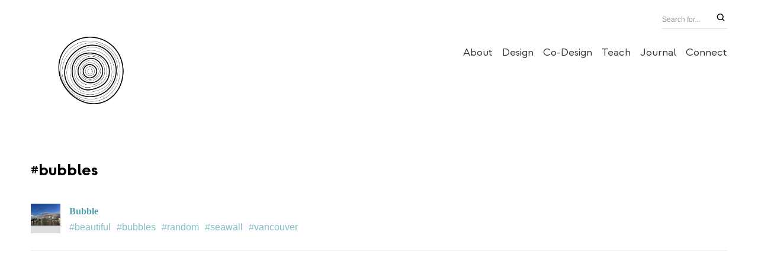

--- FILE ---
content_type: text/html; charset=UTF-8
request_url: https://www.slowandsteady.co/tag/bubbles/
body_size: 15476
content:
<!DOCTYPE html>
<html class="no-js" lang="en-US">
<head>

	<!-- Basic Page Needs
  ================================================== -->
    <title>bubbles - Slow & Steady Design</title>    <!-- Charset
  ================================================== -->
    <meta charset="UTF-8">

	<!-- Mobile Specific Metas
  ================================================== -->
	<meta name="viewport" content="width=device-width, initial-scale=1">

	<!-- Favicons
	================================================== -->
        	<link rel="icon" type="image/png" href="https://www.slowandsteady.co/wp-content/uploads/2022/04/SSD-15.png">
    
    <!-- Head End
  ================================================== -->
    <meta name='robots' content='max-image-preview:large' />
<link rel='dns-prefetch' href='//s.w.org' />
<link rel="alternate" type="application/rss+xml" title="Slow &amp; Steady Design &raquo; Feed" href="https://www.slowandsteady.co/feed/" />
<link rel="alternate" type="application/rss+xml" title="Slow &amp; Steady Design &raquo; Comments Feed" href="https://www.slowandsteady.co/comments/feed/" />
<link rel="alternate" type="application/rss+xml" title="Slow &amp; Steady Design &raquo; bubbles Tag Feed" href="https://www.slowandsteady.co/tag/bubbles/feed/" />
		<!-- This site uses the Google Analytics by ExactMetrics plugin v7.10.0 - Using Analytics tracking - https://www.exactmetrics.com/ -->
							<script
				src="//www.googletagmanager.com/gtag/js?id=UA-100612877-1"  data-cfasync="false" data-wpfc-render="false" async></script>
			<script data-cfasync="false" data-wpfc-render="false">
				var em_version = '7.10.0';
				var em_track_user = true;
				var em_no_track_reason = '';
				
								var disableStrs = [
															'ga-disable-UA-100612877-1',
									];

				/* Function to detect opted out users */
				function __gtagTrackerIsOptedOut() {
					for (var index = 0; index < disableStrs.length; index++) {
						if (document.cookie.indexOf(disableStrs[index] + '=true') > -1) {
							return true;
						}
					}

					return false;
				}

				/* Disable tracking if the opt-out cookie exists. */
				if (__gtagTrackerIsOptedOut()) {
					for (var index = 0; index < disableStrs.length; index++) {
						window[disableStrs[index]] = true;
					}
				}

				/* Opt-out function */
				function __gtagTrackerOptout() {
					for (var index = 0; index < disableStrs.length; index++) {
						document.cookie = disableStrs[index] + '=true; expires=Thu, 31 Dec 2099 23:59:59 UTC; path=/';
						window[disableStrs[index]] = true;
					}
				}

				if ('undefined' === typeof gaOptout) {
					function gaOptout() {
						__gtagTrackerOptout();
					}
				}
								window.dataLayer = window.dataLayer || [];

				window.ExactMetricsDualTracker = {
					helpers: {},
					trackers: {},
				};
				if (em_track_user) {
					function __gtagDataLayer() {
						dataLayer.push(arguments);
					}

					function __gtagTracker(type, name, parameters) {
						if (!parameters) {
							parameters = {};
						}

						if (parameters.send_to) {
							__gtagDataLayer.apply(null, arguments);
							return;
						}

						if (type === 'event') {
							
														parameters.send_to = exactmetrics_frontend.ua;
							__gtagDataLayer(type, name, parameters);
													} else {
							__gtagDataLayer.apply(null, arguments);
						}
					}

					__gtagTracker('js', new Date());
					__gtagTracker('set', {
						'developer_id.dNDMyYj': true,
											});
															__gtagTracker('config', 'UA-100612877-1', {"forceSSL":"true"} );
										window.gtag = __gtagTracker;										(function () {
						/* https://developers.google.com/analytics/devguides/collection/analyticsjs/ */
						/* ga and __gaTracker compatibility shim. */
						var noopfn = function () {
							return null;
						};
						var newtracker = function () {
							return new Tracker();
						};
						var Tracker = function () {
							return null;
						};
						var p = Tracker.prototype;
						p.get = noopfn;
						p.set = noopfn;
						p.send = function () {
							var args = Array.prototype.slice.call(arguments);
							args.unshift('send');
							__gaTracker.apply(null, args);
						};
						var __gaTracker = function () {
							var len = arguments.length;
							if (len === 0) {
								return;
							}
							var f = arguments[len - 1];
							if (typeof f !== 'object' || f === null || typeof f.hitCallback !== 'function') {
								if ('send' === arguments[0]) {
									var hitConverted, hitObject = false, action;
									if ('event' === arguments[1]) {
										if ('undefined' !== typeof arguments[3]) {
											hitObject = {
												'eventAction': arguments[3],
												'eventCategory': arguments[2],
												'eventLabel': arguments[4],
												'value': arguments[5] ? arguments[5] : 1,
											}
										}
									}
									if ('pageview' === arguments[1]) {
										if ('undefined' !== typeof arguments[2]) {
											hitObject = {
												'eventAction': 'page_view',
												'page_path': arguments[2],
											}
										}
									}
									if (typeof arguments[2] === 'object') {
										hitObject = arguments[2];
									}
									if (typeof arguments[5] === 'object') {
										Object.assign(hitObject, arguments[5]);
									}
									if ('undefined' !== typeof arguments[1].hitType) {
										hitObject = arguments[1];
										if ('pageview' === hitObject.hitType) {
											hitObject.eventAction = 'page_view';
										}
									}
									if (hitObject) {
										action = 'timing' === arguments[1].hitType ? 'timing_complete' : hitObject.eventAction;
										hitConverted = mapArgs(hitObject);
										__gtagTracker('event', action, hitConverted);
									}
								}
								return;
							}

							function mapArgs(args) {
								var arg, hit = {};
								var gaMap = {
									'eventCategory': 'event_category',
									'eventAction': 'event_action',
									'eventLabel': 'event_label',
									'eventValue': 'event_value',
									'nonInteraction': 'non_interaction',
									'timingCategory': 'event_category',
									'timingVar': 'name',
									'timingValue': 'value',
									'timingLabel': 'event_label',
									'page': 'page_path',
									'location': 'page_location',
									'title': 'page_title',
								};
								for (arg in args) {
																		if (!(!args.hasOwnProperty(arg) || !gaMap.hasOwnProperty(arg))) {
										hit[gaMap[arg]] = args[arg];
									} else {
										hit[arg] = args[arg];
									}
								}
								return hit;
							}

							try {
								f.hitCallback();
							} catch (ex) {
							}
						};
						__gaTracker.create = newtracker;
						__gaTracker.getByName = newtracker;
						__gaTracker.getAll = function () {
							return [];
						};
						__gaTracker.remove = noopfn;
						__gaTracker.loaded = true;
						window['__gaTracker'] = __gaTracker;
					})();
									} else {
										console.log("");
					(function () {
						function __gtagTracker() {
							return null;
						}

						window['__gtagTracker'] = __gtagTracker;
						window['gtag'] = __gtagTracker;
					})();
									}
			</script>
				<!-- / Google Analytics by ExactMetrics -->
		<script>
window._wpemojiSettings = {"baseUrl":"https:\/\/s.w.org\/images\/core\/emoji\/14.0.0\/72x72\/","ext":".png","svgUrl":"https:\/\/s.w.org\/images\/core\/emoji\/14.0.0\/svg\/","svgExt":".svg","source":{"concatemoji":"https:\/\/www.slowandsteady.co\/wp-includes\/js\/wp-emoji-release.min.js?ver=6.0.11"}};
/*! This file is auto-generated */
!function(e,a,t){var n,r,o,i=a.createElement("canvas"),p=i.getContext&&i.getContext("2d");function s(e,t){var a=String.fromCharCode,e=(p.clearRect(0,0,i.width,i.height),p.fillText(a.apply(this,e),0,0),i.toDataURL());return p.clearRect(0,0,i.width,i.height),p.fillText(a.apply(this,t),0,0),e===i.toDataURL()}function c(e){var t=a.createElement("script");t.src=e,t.defer=t.type="text/javascript",a.getElementsByTagName("head")[0].appendChild(t)}for(o=Array("flag","emoji"),t.supports={everything:!0,everythingExceptFlag:!0},r=0;r<o.length;r++)t.supports[o[r]]=function(e){if(!p||!p.fillText)return!1;switch(p.textBaseline="top",p.font="600 32px Arial",e){case"flag":return s([127987,65039,8205,9895,65039],[127987,65039,8203,9895,65039])?!1:!s([55356,56826,55356,56819],[55356,56826,8203,55356,56819])&&!s([55356,57332,56128,56423,56128,56418,56128,56421,56128,56430,56128,56423,56128,56447],[55356,57332,8203,56128,56423,8203,56128,56418,8203,56128,56421,8203,56128,56430,8203,56128,56423,8203,56128,56447]);case"emoji":return!s([129777,127995,8205,129778,127999],[129777,127995,8203,129778,127999])}return!1}(o[r]),t.supports.everything=t.supports.everything&&t.supports[o[r]],"flag"!==o[r]&&(t.supports.everythingExceptFlag=t.supports.everythingExceptFlag&&t.supports[o[r]]);t.supports.everythingExceptFlag=t.supports.everythingExceptFlag&&!t.supports.flag,t.DOMReady=!1,t.readyCallback=function(){t.DOMReady=!0},t.supports.everything||(n=function(){t.readyCallback()},a.addEventListener?(a.addEventListener("DOMContentLoaded",n,!1),e.addEventListener("load",n,!1)):(e.attachEvent("onload",n),a.attachEvent("onreadystatechange",function(){"complete"===a.readyState&&t.readyCallback()})),(e=t.source||{}).concatemoji?c(e.concatemoji):e.wpemoji&&e.twemoji&&(c(e.twemoji),c(e.wpemoji)))}(window,document,window._wpemojiSettings);
</script>
<style>
img.wp-smiley,
img.emoji {
	display: inline !important;
	border: none !important;
	box-shadow: none !important;
	height: 1em !important;
	width: 1em !important;
	margin: 0 0.07em !important;
	vertical-align: -0.1em !important;
	background: none !important;
	padding: 0 !important;
}
</style>
	<link rel='stylesheet' id='northeme-core-style-css'  href='https://www.slowandsteady.co/wp-content/themes/reframe-plus-master/framework/front-end/css/style.core.min.css?ver=4.1.2' media='all' />
<link rel='stylesheet' id='nt-widgets-css'  href='https://www.slowandsteady.co/wp-content/themes/reframe-plus-master/framework-plugins/gutenberg/css/widgets.min.css?ver=6.0.11' media='all' />
<link rel='stylesheet' id='nt-gutenberg-js-css'  href='https://www.slowandsteady.co/wp-content/themes/reframe-plus-master/framework-plugins/gutenberg/css/gutenberg.min.css?ver=4.1.2' media='all' />
<link rel='stylesheet' id='nor-fontawesome-css-css'  href='https://www.slowandsteady.co/wp-content/themes/reframe-plus-master/framework-plugins/font-awesome-6.2.0/css/all.min.css?ver=6.0.11' media='all' />
<link rel='stylesheet' id='nor-fontawesome-css-shim-css'  href='https://www.slowandsteady.co/wp-content/themes/reframe-plus-master/framework-plugins/font-awesome-6.2.0/css/v4-shims.min.css?ver=6.0.11' media='all' />
<link rel='stylesheet' id='northeme-style-css'  href='https://www.slowandsteady.co/wp-content/themes/reframe-plus-master/style.css?ver=6.0.11' media='all' />
<link rel='stylesheet' id='northeme-lightgallery-style-css'  href='https://www.slowandsteady.co/wp-content/themes/reframe-plus-master/framework/front-end/js/lightgallery/lightgallery.min.css?ver=4.1.2' media='all' />
<link rel='stylesheet' id='northeme-video-style-css'  href='https://www.slowandsteady.co/wp-content/themes/reframe-plus-master/framework/front-end/js/video/video-js.min.css?ver=6.0.11' media='all' />
<link rel='stylesheet' id='sbi_styles-css'  href='https://www.slowandsteady.co/wp-content/plugins/instagram-feed/css/sbi-styles.min.css?ver=6.0.5' media='all' />
<link rel='stylesheet' id='wp-block-library-css'  href='https://www.slowandsteady.co/wp-includes/css/dist/block-library/style.min.css?ver=6.0.11' media='all' />
<style id='wp-block-library-theme-inline-css'>
.wp-block-audio figcaption{color:#555;font-size:13px;text-align:center}.is-dark-theme .wp-block-audio figcaption{color:hsla(0,0%,100%,.65)}.wp-block-code{border:1px solid #ccc;border-radius:4px;font-family:Menlo,Consolas,monaco,monospace;padding:.8em 1em}.wp-block-embed figcaption{color:#555;font-size:13px;text-align:center}.is-dark-theme .wp-block-embed figcaption{color:hsla(0,0%,100%,.65)}.blocks-gallery-caption{color:#555;font-size:13px;text-align:center}.is-dark-theme .blocks-gallery-caption{color:hsla(0,0%,100%,.65)}.wp-block-image figcaption{color:#555;font-size:13px;text-align:center}.is-dark-theme .wp-block-image figcaption{color:hsla(0,0%,100%,.65)}.wp-block-pullquote{border-top:4px solid;border-bottom:4px solid;margin-bottom:1.75em;color:currentColor}.wp-block-pullquote__citation,.wp-block-pullquote cite,.wp-block-pullquote footer{color:currentColor;text-transform:uppercase;font-size:.8125em;font-style:normal}.wp-block-quote{border-left:.25em solid;margin:0 0 1.75em;padding-left:1em}.wp-block-quote cite,.wp-block-quote footer{color:currentColor;font-size:.8125em;position:relative;font-style:normal}.wp-block-quote.has-text-align-right{border-left:none;border-right:.25em solid;padding-left:0;padding-right:1em}.wp-block-quote.has-text-align-center{border:none;padding-left:0}.wp-block-quote.is-large,.wp-block-quote.is-style-large,.wp-block-quote.is-style-plain{border:none}.wp-block-search .wp-block-search__label{font-weight:700}:where(.wp-block-group.has-background){padding:1.25em 2.375em}.wp-block-separator.has-css-opacity{opacity:.4}.wp-block-separator{border:none;border-bottom:2px solid;margin-left:auto;margin-right:auto}.wp-block-separator.has-alpha-channel-opacity{opacity:1}.wp-block-separator:not(.is-style-wide):not(.is-style-dots){width:100px}.wp-block-separator.has-background:not(.is-style-dots){border-bottom:none;height:1px}.wp-block-separator.has-background:not(.is-style-wide):not(.is-style-dots){height:2px}.wp-block-table thead{border-bottom:3px solid}.wp-block-table tfoot{border-top:3px solid}.wp-block-table td,.wp-block-table th{padding:.5em;border:1px solid;word-break:normal}.wp-block-table figcaption{color:#555;font-size:13px;text-align:center}.is-dark-theme .wp-block-table figcaption{color:hsla(0,0%,100%,.65)}.wp-block-video figcaption{color:#555;font-size:13px;text-align:center}.is-dark-theme .wp-block-video figcaption{color:hsla(0,0%,100%,.65)}.wp-block-template-part.has-background{padding:1.25em 2.375em;margin-top:0;margin-bottom:0}
</style>
<style id='global-styles-inline-css'>
body{--wp--preset--color--black: #000000;--wp--preset--color--cyan-bluish-gray: #abb8c3;--wp--preset--color--white: #ffffff;--wp--preset--color--pale-pink: #f78da7;--wp--preset--color--vivid-red: #cf2e2e;--wp--preset--color--luminous-vivid-orange: #ff6900;--wp--preset--color--luminous-vivid-amber: #fcb900;--wp--preset--color--light-green-cyan: #7bdcb5;--wp--preset--color--vivid-green-cyan: #00d084;--wp--preset--color--pale-cyan-blue: #8ed1fc;--wp--preset--color--vivid-cyan-blue: #0693e3;--wp--preset--color--vivid-purple: #9b51e0;--wp--preset--gradient--vivid-cyan-blue-to-vivid-purple: linear-gradient(135deg,rgba(6,147,227,1) 0%,rgb(155,81,224) 100%);--wp--preset--gradient--light-green-cyan-to-vivid-green-cyan: linear-gradient(135deg,rgb(122,220,180) 0%,rgb(0,208,130) 100%);--wp--preset--gradient--luminous-vivid-amber-to-luminous-vivid-orange: linear-gradient(135deg,rgba(252,185,0,1) 0%,rgba(255,105,0,1) 100%);--wp--preset--gradient--luminous-vivid-orange-to-vivid-red: linear-gradient(135deg,rgba(255,105,0,1) 0%,rgb(207,46,46) 100%);--wp--preset--gradient--very-light-gray-to-cyan-bluish-gray: linear-gradient(135deg,rgb(238,238,238) 0%,rgb(169,184,195) 100%);--wp--preset--gradient--cool-to-warm-spectrum: linear-gradient(135deg,rgb(74,234,220) 0%,rgb(151,120,209) 20%,rgb(207,42,186) 40%,rgb(238,44,130) 60%,rgb(251,105,98) 80%,rgb(254,248,76) 100%);--wp--preset--gradient--blush-light-purple: linear-gradient(135deg,rgb(255,206,236) 0%,rgb(152,150,240) 100%);--wp--preset--gradient--blush-bordeaux: linear-gradient(135deg,rgb(254,205,165) 0%,rgb(254,45,45) 50%,rgb(107,0,62) 100%);--wp--preset--gradient--luminous-dusk: linear-gradient(135deg,rgb(255,203,112) 0%,rgb(199,81,192) 50%,rgb(65,88,208) 100%);--wp--preset--gradient--pale-ocean: linear-gradient(135deg,rgb(255,245,203) 0%,rgb(182,227,212) 50%,rgb(51,167,181) 100%);--wp--preset--gradient--electric-grass: linear-gradient(135deg,rgb(202,248,128) 0%,rgb(113,206,126) 100%);--wp--preset--gradient--midnight: linear-gradient(135deg,rgb(2,3,129) 0%,rgb(40,116,252) 100%);--wp--preset--duotone--dark-grayscale: url('#wp-duotone-dark-grayscale');--wp--preset--duotone--grayscale: url('#wp-duotone-grayscale');--wp--preset--duotone--purple-yellow: url('#wp-duotone-purple-yellow');--wp--preset--duotone--blue-red: url('#wp-duotone-blue-red');--wp--preset--duotone--midnight: url('#wp-duotone-midnight');--wp--preset--duotone--magenta-yellow: url('#wp-duotone-magenta-yellow');--wp--preset--duotone--purple-green: url('#wp-duotone-purple-green');--wp--preset--duotone--blue-orange: url('#wp-duotone-blue-orange');--wp--preset--font-size--small: 14px;--wp--preset--font-size--medium: 20px;--wp--preset--font-size--large: 18px;--wp--preset--font-size--x-large: 42px;--wp--preset--font-size--extra-small: 12px;--wp--preset--font-size--normal: 16px;--wp--preset--font-size--extra-large: 21px;--wp--preset--font-size--huge: 28px;--wp--preset--font-size--gigantic: 36px;}.has-black-color{color: var(--wp--preset--color--black) !important;}.has-cyan-bluish-gray-color{color: var(--wp--preset--color--cyan-bluish-gray) !important;}.has-white-color{color: var(--wp--preset--color--white) !important;}.has-pale-pink-color{color: var(--wp--preset--color--pale-pink) !important;}.has-vivid-red-color{color: var(--wp--preset--color--vivid-red) !important;}.has-luminous-vivid-orange-color{color: var(--wp--preset--color--luminous-vivid-orange) !important;}.has-luminous-vivid-amber-color{color: var(--wp--preset--color--luminous-vivid-amber) !important;}.has-light-green-cyan-color{color: var(--wp--preset--color--light-green-cyan) !important;}.has-vivid-green-cyan-color{color: var(--wp--preset--color--vivid-green-cyan) !important;}.has-pale-cyan-blue-color{color: var(--wp--preset--color--pale-cyan-blue) !important;}.has-vivid-cyan-blue-color{color: var(--wp--preset--color--vivid-cyan-blue) !important;}.has-vivid-purple-color{color: var(--wp--preset--color--vivid-purple) !important;}.has-black-background-color{background-color: var(--wp--preset--color--black) !important;}.has-cyan-bluish-gray-background-color{background-color: var(--wp--preset--color--cyan-bluish-gray) !important;}.has-white-background-color{background-color: var(--wp--preset--color--white) !important;}.has-pale-pink-background-color{background-color: var(--wp--preset--color--pale-pink) !important;}.has-vivid-red-background-color{background-color: var(--wp--preset--color--vivid-red) !important;}.has-luminous-vivid-orange-background-color{background-color: var(--wp--preset--color--luminous-vivid-orange) !important;}.has-luminous-vivid-amber-background-color{background-color: var(--wp--preset--color--luminous-vivid-amber) !important;}.has-light-green-cyan-background-color{background-color: var(--wp--preset--color--light-green-cyan) !important;}.has-vivid-green-cyan-background-color{background-color: var(--wp--preset--color--vivid-green-cyan) !important;}.has-pale-cyan-blue-background-color{background-color: var(--wp--preset--color--pale-cyan-blue) !important;}.has-vivid-cyan-blue-background-color{background-color: var(--wp--preset--color--vivid-cyan-blue) !important;}.has-vivid-purple-background-color{background-color: var(--wp--preset--color--vivid-purple) !important;}.has-black-border-color{border-color: var(--wp--preset--color--black) !important;}.has-cyan-bluish-gray-border-color{border-color: var(--wp--preset--color--cyan-bluish-gray) !important;}.has-white-border-color{border-color: var(--wp--preset--color--white) !important;}.has-pale-pink-border-color{border-color: var(--wp--preset--color--pale-pink) !important;}.has-vivid-red-border-color{border-color: var(--wp--preset--color--vivid-red) !important;}.has-luminous-vivid-orange-border-color{border-color: var(--wp--preset--color--luminous-vivid-orange) !important;}.has-luminous-vivid-amber-border-color{border-color: var(--wp--preset--color--luminous-vivid-amber) !important;}.has-light-green-cyan-border-color{border-color: var(--wp--preset--color--light-green-cyan) !important;}.has-vivid-green-cyan-border-color{border-color: var(--wp--preset--color--vivid-green-cyan) !important;}.has-pale-cyan-blue-border-color{border-color: var(--wp--preset--color--pale-cyan-blue) !important;}.has-vivid-cyan-blue-border-color{border-color: var(--wp--preset--color--vivid-cyan-blue) !important;}.has-vivid-purple-border-color{border-color: var(--wp--preset--color--vivid-purple) !important;}.has-vivid-cyan-blue-to-vivid-purple-gradient-background{background: var(--wp--preset--gradient--vivid-cyan-blue-to-vivid-purple) !important;}.has-light-green-cyan-to-vivid-green-cyan-gradient-background{background: var(--wp--preset--gradient--light-green-cyan-to-vivid-green-cyan) !important;}.has-luminous-vivid-amber-to-luminous-vivid-orange-gradient-background{background: var(--wp--preset--gradient--luminous-vivid-amber-to-luminous-vivid-orange) !important;}.has-luminous-vivid-orange-to-vivid-red-gradient-background{background: var(--wp--preset--gradient--luminous-vivid-orange-to-vivid-red) !important;}.has-very-light-gray-to-cyan-bluish-gray-gradient-background{background: var(--wp--preset--gradient--very-light-gray-to-cyan-bluish-gray) !important;}.has-cool-to-warm-spectrum-gradient-background{background: var(--wp--preset--gradient--cool-to-warm-spectrum) !important;}.has-blush-light-purple-gradient-background{background: var(--wp--preset--gradient--blush-light-purple) !important;}.has-blush-bordeaux-gradient-background{background: var(--wp--preset--gradient--blush-bordeaux) !important;}.has-luminous-dusk-gradient-background{background: var(--wp--preset--gradient--luminous-dusk) !important;}.has-pale-ocean-gradient-background{background: var(--wp--preset--gradient--pale-ocean) !important;}.has-electric-grass-gradient-background{background: var(--wp--preset--gradient--electric-grass) !important;}.has-midnight-gradient-background{background: var(--wp--preset--gradient--midnight) !important;}.has-small-font-size{font-size: var(--wp--preset--font-size--small) !important;}.has-medium-font-size{font-size: var(--wp--preset--font-size--medium) !important;}.has-large-font-size{font-size: var(--wp--preset--font-size--large) !important;}.has-x-large-font-size{font-size: var(--wp--preset--font-size--x-large) !important;}
</style>
<link rel='stylesheet' id='cptch_stylesheet-css'  href='https://www.slowandsteady.co/wp-content/plugins/captcha/css/front_end_style.css?ver=4.2.9' media='all' />
<link rel='stylesheet' id='dashicons-css'  href='https://www.slowandsteady.co/wp-includes/css/dashicons.min.css?ver=6.0.11' media='all' />
<link rel='stylesheet' id='cptch_desktop_style-css'  href='https://www.slowandsteady.co/wp-content/plugins/captcha/css/desktop_style.css?ver=4.2.9' media='all' />
<link rel='stylesheet' id='fullscreen-slider-css-css'  href='https://www.slowandsteady.co/wp-content/themes/reframe-plus-master/framework-extend/scripts/vegas.min.css?ver=6.0.11' media='all' />
<script src='https://www.slowandsteady.co/wp-includes/js/jquery/jquery.min.js?ver=3.6.0' id='jquery-core-js'></script>
<script src='https://www.slowandsteady.co/wp-includes/js/jquery/jquery-migrate.min.js?ver=3.3.2' id='jquery-migrate-js'></script>
<script src='https://www.slowandsteady.co/wp-content/plugins/google-analytics-dashboard-for-wp/assets/js/frontend-gtag.min.js?ver=7.10.0' id='exactmetrics-frontend-script-js'></script>
<script data-cfasync="false" data-wpfc-render="false" id='exactmetrics-frontend-script-js-extra'>var exactmetrics_frontend = {"js_events_tracking":"true","download_extensions":"zip,mp3,mpeg,pdf,docx,pptx,xlsx,rar","inbound_paths":"[{\"path\":\"\\\/go\\\/\",\"label\":\"affiliate\"},{\"path\":\"\\\/recommend\\\/\",\"label\":\"affiliate\"}]","home_url":"https:\/\/www.slowandsteady.co","hash_tracking":"false","ua":"UA-100612877-1","v4_id":""};</script>
<script src='https://www.slowandsteady.co/wp-content/themes/reframe-plus-master/framework-extend/scripts/vegas.min.js?ver=6.0.11' id='fullscreen-slider-js-js'></script>
<link rel="https://api.w.org/" href="https://www.slowandsteady.co/wp-json/" /><link rel="alternate" type="application/json" href="https://www.slowandsteady.co/wp-json/wp/v2/tags/47" /><link rel="EditURI" type="application/rsd+xml" title="RSD" href="https://www.slowandsteady.co/xmlrpc.php?rsd" />
<link rel="wlwmanifest" type="application/wlwmanifest+xml" href="https://www.slowandsteady.co/wp-includes/wlwmanifest.xml" /> 
<meta name="generator" content="WordPress 6.0.11" />
 <style type="text/css" id="fontface-css"> @font-face{font-family:'body-font';src:url('http://www.slowandsteady.co/wp-content/uploads/northeme_files/fonts/strawford-regular-webfont/new-font.woff2') format('woff2'), url('http://www.slowandsteady.co/wp-content/uploads/northeme_files/fonts/strawford-regular-webfont/new-font.woff') format('woff');font-weight:normal;font-style:normal}@font-face{font-family:'body-font';src:url('http://www.slowandsteady.co/wp-content/uploads/northeme_files/fonts/strawford-bold-webfont/new-font.woff2') format('woff2'), url('http://www.slowandsteady.co/wp-content/uploads/northeme_files/fonts/strawford-bold-webfont/new-font.woff') format('woff');font-weight:bold;font-style:normal}@font-face{font-family:'header-font';src:url('http://www.slowandsteady.co/wp-content/uploads/northeme_files/fonts/strawford-regular-webfont/new-font.woff2') format('woff2'), url('http://www.slowandsteady.co/wp-content/uploads/northeme_files/fonts/strawford-regular-webfont/new-font.woff') format('woff');font-weight:normal;font-style:normal}@font-face{font-family:'header-font';src:url('http://www.slowandsteady.co/wp-content/uploads/northeme_files/fonts/strawford-bold-webfont/new-font.woff2') format('woff2'), url('http://www.slowandsteady.co/wp-content/uploads/northeme_files/fonts/strawford-bold-webfont/new-font.woff') format('woff');font-weight:bold;font-style:normal}</style> <style type="text/css" id="custom-css"> body{font:18px "body-font", -apple-system, BlinkMacSystemFont, "Segoe UI", Roboto, Oxygen-Sans, Ubuntu, Cantarell, "Helvetica Neue", sans-serif;background:rgb(255, 255, 255);background-size:inherit;color:rgb(0, 0, 0)}body{font-style:normal;font-weight:normal;font-size:18px;line-height:1.8;letter-spacing:0em}@media (min-width:768px) and (max-width:991px){body{font-size:18px;line-height:1.8;letter-spacing:0em}}@media (max-width:767px){body{font-size:18px;line-height:1.8;letter-spacing:0em}}h1, .h1-class{font-style:normal;font-weight:normal;font-size:28px;line-height:1.6;letter-spacing:0em}@media (min-width:768px) and (max-width:991px){h1, .h1-class{font-size:28px;line-height:1.6;letter-spacing:0em}}@media (max-width:767px){h1, .h1-class{font-size:28px;line-height:1.6;letter-spacing:0em}}h2, .h2-class, h2.single-post-header, .nt-post-title{font-style:normal;font-weight:normal;font-size:32px;line-height:1.4;letter-spacing:0em}@media (min-width:768px) and (max-width:991px){h2, .h2-class, h2.single-post-header, .nt-post-title{font-size:32px;line-height:1.4;letter-spacing:0em}}@media (max-width:767px){h2, .h2-class, h2.single-post-header, .nt-post-title{font-size:32px;line-height:1.4;letter-spacing:0em}}h3, .h3-class, .thecontent h2.widgettitle, .the_content h2.widgettitle{font-style:normal;font-weight:normal;font-size:18px;line-height:1.6;letter-spacing:0em}@media (min-width:768px) and (max-width:991px){h3, .h3-class, .thecontent h2.widgettitle, .the_content h2.widgettitle{font-size:18px;line-height:1.6;letter-spacing:0em}}@media (max-width:767px){h3, .h3-class, .thecontent h2.widgettitle, .the_content h2.widgettitle{font-size:18px;line-height:1.6;letter-spacing:0em}}h4, .grid-item h4 a, .vc_separator h4{font-style:normal;font-weight:normal;font-size:16px;line-height:1.6;letter-spacing:0em}@media (min-width:768px) and (max-width:991px){h4, .grid-item h4 a, .vc_separator h4{font-size:16px;line-height:1.6;letter-spacing:0em}}@media (max-width:767px){h4, .grid-item h4 a, .vc_separator h4{font-size:16px;line-height:1.6;letter-spacing:0em}}h5, .widget h5, .widget h2{font-style:normal;font-weight:normal;font-size:15px;line-height:1.6;letter-spacing:0em}@media (min-width:768px) and (max-width:991px){h5, .widget h5, .widget h2{font-size:15px;line-height:1.6;letter-spacing:0em}}@media (max-width:767px){h5, .widget h5, .widget h2{font-size:15px;line-height:1.6;letter-spacing:0em}}h6{font-style:normal;font-weight:normal;font-size:14px;line-height:1.6;letter-spacing:0em}@media (min-width:768px) and (max-width:991px){h6{font-size:14px;line-height:1.6;letter-spacing:0em}}@media (max-width:767px){h6{font-size:14px;line-height:1.6;letter-spacing:0em}}.tagline{font-style:normal;font-weight:normal;font-size:11px;line-height:1.6;letter-spacing:0em}@media (min-width:768px) and (max-width:991px){.tagline{font-size:11px;line-height:1.6;letter-spacing:0em}}@media (max-width:767px){.tagline{font-size:11px;line-height:1.6;letter-spacing:0em}}ul.main-nav, ul.main-nav li a{font-style:normal;font-weight:normal;font-size:18px;line-height:1.8;letter-spacing:0em}@media (min-width:768px) and (max-width:991px){ul.main-nav, ul.main-nav li a{font-size:18px;line-height:1.8;letter-spacing:0em}}@media (max-width:767px){ul.main-nav, ul.main-nav li a{font-size:18px;line-height:1.8;letter-spacing:0em}}ul.mobile-menu li a{font-style:normal;font-weight:normal;font-size:14px;line-height:1.6;letter-spacing:0em}@media (min-width:768px) and (max-width:991px){ul.mobile-menu li a{font-size:14px;line-height:1.6;letter-spacing:0em}}@media (max-width:767px){ul.mobile-menu li a{font-size:14px;line-height:1.6;letter-spacing:0em}}.footertext, .footertext p, .footertext a, footer.website-footer .social-icons{font-style:normal;font-weight:normal;font-size:14px;line-height:1.7;letter-spacing:0em}@media (min-width:768px) and (max-width:991px){.footertext, .footertext p, .footertext a, footer.website-footer .social-icons{font-size:14px;line-height:1.7;letter-spacing:0em}}@media (max-width:767px){.footertext, .footertext p, .footertext a, footer.website-footer .social-icons{font-size:14px;line-height:1.7;letter-spacing:0em}}.widget_wrapper, .widget_wrapper p, .wpb_wrapper .widget, .wpb_wrapper .widget p, .about-the-author p, .comment-content p, table.shop_attributes, table.shop_attributes p, #reviews .commentlist p{font-style:normal;font-weight:normal;font-size:12px;line-height:1.6;letter-spacing:0em}@media (min-width:768px) and (max-width:991px){.widget_wrapper, .widget_wrapper p, .wpb_wrapper .widget, .wpb_wrapper .widget p, .about-the-author p, .comment-content p, table.shop_attributes, table.shop_attributes p, #reviews .commentlist p{font-size:12px;line-height:1.6;letter-spacing:0em}}@media (max-width:767px){.widget_wrapper, .widget_wrapper p, .wpb_wrapper .widget, .wpb_wrapper .widget p, .about-the-author p, .comment-content p, table.shop_attributes, table.shop_attributes p, #reviews .commentlist p{font-size:12px;line-height:1.6;letter-spacing:0em}}.navibg .categories-list li a{font-style:normal;font-weight:normal;font-size:13px;line-height:1.5;letter-spacing:0em}.button, button, input[type=button]{font-family:"body-font", "Helvetica Neue", "HelveticaNeue", Helvetica, Arial, sans-serif}footer.website-footer .footertext small a{font-size:inherit}.mobile-menu-container ul li.menu-item-has-children > a:first-of-type:after{font-size:14px}.thecontent p span, .the_content p span, .page-content p span{line-height:1.8;word-wrap:break-word}#nprogress .bar{background:rgb(80, 159, 170)}#nprogress .spinner-icon{border-top-color:rgb(80, 159, 170);border-left-color:rgb(80, 159, 170)}#nprogress .peg{box-shadow:0 0 10px rgb(80, 159, 170), 0 0 5px rgb(80, 159, 170)}a.main-logo img{max-width:200px}.mobile-menu-container .main-logo img{max-width:100px}@media only screen and (max-width:959px){a.main-logo img{max-width:150px}}@media only screen and (max-width:479px){a.main-logo img{max-width:100px}}a, h1 a,h2 a,h3 a,h4 a,h5 a,h6 a, form.contactform_ajax label.error, .shop_table.cart td a.remove, #reviews p.meta strong{color:rgb(80, 159, 170)}a:hover, body div.woo-tabs-3 .woocommerce-tabs .wc-tabs li.active a, .shop_table.cart td a.remove:hover{color:rgb(146, 214, 227)}a.backtotop{background:rgb(255, 255, 255);color:rgb(80, 159, 170)!important;border-color:rgb(80, 159, 170)!important}.backtotopcontainer .nor-cart-tablet a{color:rgb(80, 159, 170)}@media screen and (max-width:768px){/*.backtotopcontainer{background:rgba(0, 0, 0, 0.4)!important}*/ /*.backtotopcontainer a{color:rgb(255, 255, 255)!important}*/}h1,h2,h3,h4,h5,h6{font-family:"header-font";color:rgb(0, 0, 0)}body div.woo-tabs-3 .woocommerce-tabs .wc-tabs{font-family:"header-font"}div.alert{color:rgb(0, 0, 0);border-color:rgb(0, 0, 0)}.nor-button, a.button, input.button, button[type="submit"], input[type="submit"], .wpcf7-submit, .wp-block-search .wp-block-search__button{color:rgb(196, 161, 27);background:rgb(0, 0, 0);-webkit-border-radius:0px;-moz-border-radius:0px;border-radius:0px}.with-border{border-color:rgb(0, 0, 0);color:rgb(0, 0, 0);background:none}.nor-button:hover, a.button:hover, input.button:hover, .wpcf7-submit:hover, button[type="submit"]:hover, input[type="submit"]:hover, input[type="reset"]:hover, input[type="button"]:hover, .button[type="submit"]:active, button[type="submit"]:active, input[type="submit"]:active, input[type="reset"]:active, input[type="button"]:active{color:rgb(255, 255, 255);background:rgb(0, 0, 0)}.border-radius, .woo-main-container .summary form select{-webkit-border-radius:0px;-moz-border-radius:0px;border-radius:0px}.border-color, hr, .woocommerce-MyAccount-content, .wp-caption, blockquote, pre, .navigation-bottom a, .navigation-bottom-works a, .nor-flexslider.nor-gallery .flex-control-thumbs li, .addresses.col2-set .col-1, .shipping-calculator-form, .woo-login-container form, .summary table.group_table td, ul#shipping_method li, .woo-main-container .upsells, .woocommerce .cross-sells, .woocommerce .related.products, .select2-drop, .nor-cart .nor-cart-content ul, .nor-cart .empty, .woocommerce .cart-collaterals, .woocommerce table.shop_table.cart tbody td a.remove, .woocommerce-tabs table.shop_attributes tr, .woo-view-order, .woocommerce .myaccount-wrapper .col2-set, .woocommerce-account .col2-set .col-1, .woocommerce-tabs #tab-reviews, img.woocommerce-placeholder, .create-account, form.login, form.register, form.lost_reset_password, #order_review, dl,dd,dt, .woocommerce ol.commentlist li, #reviews, .woo-main-container .woocommerce-tabs, .digital-downloads li, .shop_table tr, .summary form, .summary p.cart, .summary .product-full-desc tr, .cart-collaterals table tr, .woocommerce .cart-collaterals h2, .woocommerce-MyAccount-navigation ul li, .widget_tag_cloud div a{border-color:rgb(240, 240, 240)!important;border-style:solid}.activemenu-bg{color:rgb(51, 51, 51)!important}.activemenu-bg:hover, .activemenu-bg.selected{color:rgb(80, 159, 170)!important}.summary .product_tags{display:none}.price-container ins span.amount, .single_variation ins span.amount, .product-onsale, .yith-wcwl-add-button a.add_to_wishlist:hover, #order_review table tr.order-total span{color:rgb(146, 214, 227)!important}.grid-item .product-addtocart-wrapper a, .grid-item.grid-type-product a.button{color:rgb(146, 214, 227)}.product-onsale{border-color:rgb(146, 214, 227)!important}.price-container span.amount{color:rgb(0, 0, 0)}#customer_details h3, .woocommerce-info, #order_review_heading{border-color:rgb(240, 240, 240)!important}.widget{border-color:rgb(240, 240, 240)!important;border-bottom-style:solid}.widget_wrapper ul li, .wp-block-widget-area li{border-color:rgb(240, 240, 240)}.featured img{-moz-box-shadow:none!important;-webkit-box-shadow:none!important;box-shadow:none!important}.searchform input[type=text], input[type=number], input[type=text], input[type=search], input[type=tel], input[type=email], input[type=password], textarea, .select2-container .select2-selection, span.select2.select2-container span.select2-selection__rendered, span.select-wrap{background-color:#fff;border-color:rgb(221, 221, 221);color:rgb(0, 0, 0)}input[type=number], input[type=text], input[type=search], input[type=tel], input[type=email], input[type=password], textarea, select, .select2-container--default .select2-selection--single, span.select2.select2-container span.select2-selection__rendered, span.select-wrap{-webkit-border-radius:0px;-moz-border-radius:0px;border-radius:0px}select{color:rgb(0, 0, 0)}.woocommerce div.quantity .quantity-button{border-color:rgb(221, 221, 221);color:rgb(0, 0, 0)}.woocommerce div.quantity .quantity-button.quantity-up{border-color:rgb(221, 221, 221)}.woocommerce .qty, .woocommerce table.shop_table.cart .qty{border:1px solid rgb(221, 221, 221)!important;-webkit-border-radius:0px;-moz-border-radius:0px;border-radius:0px}input:-ms-input-placeholder, textarea:-ms-input-placeholder{color:rgb(0, 0, 0)}input:-moz-placeholder, textarea:-moz-placeholder{color:rgb(0, 0, 0)}input::-webkit-input-placeholder, textarea::-webkit-input-placeholder{color:rgb(0, 0, 0)}.form-border-color{border-color:rgb(221, 221, 221)}.searchform button[type=submit] i, .woocommerce-product-search button[type=submit] i{color:rgb(0, 0, 0)}.chosen-single{background-color:#fff;border-color:rgb(221, 221, 221)!important;color:rgb(0, 0, 0)!important}dl.tabs dd.active, dl.tabs{border-color:rgb(240, 240, 240)!important}dl.tabs dd.active{background-color:rgb(255, 255, 255)!important}.widget_calendar table.wp-calendar-table thead, table.wp-calendar-table tbody{border-color:rgb(0, 0, 0)}div.social-icons a .iconic{font-size:16px}div.social-icons a.img-icon{height:16px}.mobile-menu-container div.social-icons a.img-icon{height:18px;top:-3px}.social-icons a, .nor-social-sharing a, nav.leftmenu .social-icons a, .header-icons i{color:rgb(119, 119, 119)}.social-icons a:hover, .nor-social-sharing a:hover, nav.leftmenu .social-icons a:hover, .header-icons:hover i{color:rgb(0, 0, 0)}@media only screen and (max-width:767px){body.single .related-container{display:none}}@media only screen and (max-width:767px){.footer-widgets{display:none}}.fullnav.dropdown li:hover a{border-color:rgb(80, 159, 170)!important;color:rgb(80, 159, 170)}header ul.main-nav > li > a{margin-left:8px;margin-right:8px}.open-up ul.main-nav li a{font-family:"body-font"!important}ul.main-nav li a{color:rgb(51, 51, 51)}ul.main-nav ul.sub-menu, .cat-with-sub ul.categories-list-wrap ul{background-color:rgb(240, 240, 240)!important}ul.main-nav ul.sub-menu{border:1px solid rgb(240, 240, 240)}ul.main-nav ul:after, .cat-with-sub ul.categories-list-wrap ul:after{border-bottom-color:rgb(240, 240, 240)!important}ul.main-nav ul.sub-menu ul.sub-menu:after, .cat-with-sub ul.categories-list-wrap ul.sub-menu ul.sub-menu:after{border-left-color:rgb(240, 240, 240)!important}ul.main-nav ul li a, .cat-with-sub ul.categories-list-wrap ul li a{color:rgb(51, 51, 51)!important}ul.main-nav ul li a:hover, .cat-with-sub ul.categories-list-wrap ul li a:hover{color:rgb(0, 0, 0)!important}ul.main-nav ul.sub-menu .sub-menu, .cat-with-sub ul.categories-list-wrap ul.sub-menu .sub-menu{width:150px}ul.main-nav ul, .cat-with-sub ul.categories-list-wrap ul{width:150px}ul.main-nav ul li a, .cat-with-sub ul.categories-list-wrap ul li a{font-weight:normal;font-size:14px;line-height:1.2}.imgside .quotes .overlay, article.woo-subcats .cat-title-wrap{background:rgba(186, 0, 4, 0.4)}.imgside blockquote.wthumb a, .imgside blockquote.wthumb p, .imgside blockquote.wthumb span, article.woo-subcats h4{color:rgb(255, 255, 255)}.flex-pauseplay{display:none!important}.flex-direction-nav a{color:#eee!important}.flex-pauseplay a i{color:#eee!important}.main-flex-caption, .main-flex-caption p, .main-flex-caption a{color:#222!important}.nor-flexslider.nor-gallery .flex-direction-nav a{color:#eee!important}.nor-flexslider.nor-gallery .flex-pauseplay a i{color:#eee!important}.nor-flexslider.nor-gallery .flex-direction-nav a{background:#000!important;border-radius:500px;width:60px}.nor-flexslider.nor-gallery .flex-direction-nav a i{color:#eee!important}.nor-flexslider.nor-gallery .flex-direction-nav .flex-prev i{margin-left:-3px}.nor-flexslider.nor-gallery .flex-direction-nav .flex-next i{margin-left:3px}.flex-caption{background-color:transparent!important;color:#222!important;text-align:center!important}.flex-caption p, .flex-caption a{color:#222!important}.nor-flexslider:hover .flex-caption, .nor-flexslider:hover .main-flex-caption{filter:alpha(opacity=100);opacity:1}.flex-direction-nav a{margin-top:-50px}.nor-flexslider.nor-gallery ul.slides img, .nor-flexslider.nor-gallery ul.slides video, .nor-flexslider.nor-gallery ul.slides iframe{max-height:650px}.nor-flexslider.nor-gallery ul.slides img{width:auto}.nor-gallery li .embedded{max-width:1156px;margin:auto}.nor-flexslider.nor-gallery ul.slides{height:650px}.nor-flexslider.nor-gallery .flex-control-thumbs img{height:60px}@media screen and (max-width:768px){.nor-flexslider.nor-gallery ul.slides img{max-height:270.83333333333px}.nor-flexslider.nor-gallery ul.slides{height:270.83333333333px}.nor-flexslider.nor-gallery .flex-control-thumbs img{height:50px}}@media only screen and (min-width:768px){.product-images.withgallery .nor-flexslider{float:left}.product-images.withgallery .nor-flexslider .flex-control-nav, .woocommerce-product-gallery .flex-control-nav{width:10%!important;float:left}.product-images.withgallery .nor-flexslider .flex-control-nav li, .woocommerce-product-gallery .flex-control-nav li{width:100%!important;height:auto!important;margin-bottom:4px}.product-images.withgallery .nor-flexslider ul.slides, .woocommerce-product-gallery .flex-viewport{float:right;width:89.2%}.woo-main-container .product-images .flex-control-thumbs, .woocommerce-product-gallery .flex-control-thumbs{margin-top:0}.product-images.withgallery .flex-direction-thumbs, .woocommerce-product-gallery .flex-direction-thumbs{width:89.2%;float:right;top:0;right:0;bottom:0;position:absolute}/* .woo-main-container .product-images .flex-direction-nav li a{margin-top:-7%!important}*/}</style> <style type="text/css" id="custom-css-theme">body #loadintothis{transition:background .6s;-moz-transition:background .6s;-webkit-transition:background .6s;animation:fadein 1s;-moz-animation:fadein 1s;-webkit-animation:fadein 1s;-o-animation:fadein 1s}.left-main-nav li a{font-style:normal;font-weight:normal;font-size:18px;line-height:1.8;letter-spacing:0em}@media (min-width:768px) and (max-width:991px){.left-main-nav li a{font-size:18px;line-height:1.8;letter-spacing:0em}}@media (max-width:767px){.left-main-nav li a{font-size:18px;line-height:1.8;letter-spacing:0em}}body.stick-menu-active:not(.page-template-template-bg-slider) header.main-website-header{background:#fff}body.stick-menu-active.page-template-template-bg-slider header.main-website-header{border:none}@media only screen and (min-width:1380px){.container{position:relative;width:1328px;margin:0 auto;padding:0}.container .column,.container .columns{float:left;display:inline;padding-left:15px;padding-right:15px}.column-row{margin-left:-15px;margin-right:-15px}.row{margin-bottom:30px}.column.alpha, .columns.alpha, .column.first, .columns.first{padding-left:0}.column.omega, .columns.omega, .column.last, .columns.last{padding-right:0}}.sticky-wrapper.is-sticky .navibg{background:rgb(255, 255, 255);padding-top:10px;padding-bottom:10px}.logo-leftmenu{display:none}.sticky-wrapper.is-sticky .logo-leftmenu{display:block}.left-main-nav li a{color:rgb(51, 51, 51)}.left-main-nav .current_page_item > a,.left-main-nav .current_menu_item > a,.left-main-nav .current-menu-item > a,.main-nav > .current_page_item > a,.main-nav > .current_menu_item > a,.main-nav > .current-menu-item > a,.main-nav > li > a:hover,.left-main-nav li > a:hover,.left-main-nav li > a.selected{color:rgb(80, 159, 170);border:none}li.current-menu-ancestor > a, li.current-menu-parent > a{border:none!important}.grid-item .product-addtocart-wrapper a.button{color:rgb(80, 159, 170);background:none}.grid-item .product-addtocart-wrapper a.button:hover{color:rgb(146, 214, 227);background:none}.product-addtocart-wrapper{margin-top:0!important}span.select-wrap{border-color:rgb(221, 221, 221)}.select2-container .select2-choice{border-color:rgb(221, 221, 221)}.select2-container .select2-choice .select2-arrow b:after{border-top-color:rgb(221, 221, 221)}.select2-container .select2-chosen{color:rgb(0, 0, 0);font-size:13px;font-family:'Helvetica Neue', Helvetica, Arial}.mainframeclass{display:none!important;background:rgb(0, 0, 0)!important}#mainframe-right, #mainframe-left{width:18px}#mainframe-top, #mainframe-bottom{height:18px}.backtotopcontainer{bottom:38px;right:38px}@media only screen and (max-width:768px){.backtotopcontainer{bottom:0}}.demo-store-container{top:18px!important}@media only screen and (max-width:767px){.container .single-cpt,body.single-product .woo-main-container .product.type-product{display:flex;flex-direction:column;clear:both;width:100%}body.single-product .woo-main-container .product.type-product .summary,.single-cpt .rightside{order:-1;float:left;margin-bottom:30px}.single-cpt .nor-social-sharing{margin-bottom:0}}@media (min-width:768px){.sliderfooter-wrapper{left:0.5vw;right:0.5vw;bottom:0.5vw}.topmargin{padding-top:1.5vw;padding-bottom:2vw}.navibg{padding-bottom:2.9vw}.defaultpage{padding-top:0vw;padding-bottom:1.8vw}.homepage article.row, section.homepage{padding-top:4.6vw;padding-bottom:4.6vw}hr.blog-post-separator{margin-top:4.6vw;margin-bottom:4.6vw}footer.website-footer .footer-copyright{padding-top:2.1vw;padding-bottom:2.1vw;margin:0}footer.website-footer .footer-widgets{padding-top:3.6vw;padding-bottom:2.1vw;margin:0}}@media (max-width:767px){.topmargin{padding-top:25px;padding-bottom:40px}.navibg{padding-top:10px;padding-bottom:15px;margin-bottom:10px;display:inline-block;width:100%}.container{padding-left:25px;padding-right:25px}hr.blog-post-separator{margin-top:45px;margin-bottom:30px}.defaultpage{padding-top:0;padding-bottom:20px}footer.website-footer .footer-copyright{padding-top:15px;padding-bottom:15px}.sliderfooter-wrapper{bottom:25px}}</style> <style type="text/css" id="custom-css-full"> p, li{font-size:18px;font-family:"Strawford-Regular"}h1, h2, h3, h4{font-family:"Strawford-Bold"}header ul.main-nav > li > a{font-family:"Strawford-Regular"}.single-cpt .single-custom-fields li{font-size:12pt}.the_content h2:not(.no-effect), .thecontent h2:not(.no-effect){font-size:36px;line-height:1.2em;font-family:"Strawford-Regular"}@font-face{font-family:Strawford-Regular;src:url("https://www.slowandsteady.co/wp-content/uploads/2021/05/strawford-regular-webfont.woff") format("woff")}@font-face{font-family:Strawford-Bold;src:url("https://www.slowandsteady.co/wp-content/uploads/2021/05/strawford-bold-webfont.woff") format("woff")}</style> <script type="text/javascript"> function theme_lightbox_callback(){if( norMediaQuery('min-width:959px') ){jQuery('img.mfp-img').css('max-height',(jQuery(window).height() / 100 * 80)+'px')}else{jQuery('img.mfp-img').css('max-height','').css('max-width','80%')}jQuery('img.mfp-img').fadeTo(1000,1)}function theme_ajax_funcs(data,murl){jQuery( ".single-product .summary" ).wrapInner('<div class="northeme-sticky" data-sticky-spacing="40" data-sticky-footer=".woocommerce-tabs" data-sticky-on="always"></div>');setTimeout("jQuery('body').on( 'change','.summary .variations select',function(){\ if(jQuery(this).val()!=''){\ setTimeout(\"jQuery('html,body').animate({scrollTop:(jQuery('.woo-image-side, .woocommerce-product-gallery').offset().top)-40},'normal')\",200);\}\});",700);jQuery('body').on('click','a.main-logo',function(e){jQuery('.left-main-nav li').removeClass('current-menu current-menu-item current_page_item current-menu-ancestor current-menu-parent current_page_parent current_page_ancestor')});jQuery('.woocommerce-review-link').on('click',function(){setTimeout("jQuery('.northeme-sticky').sticky('update')",500)});jQuery('body').on('click','.left-main-nav a',function(e){jQuery('.left-main-nav li').not(jQuery(this).parents()).removeClass('current-menu current-menu-item current_page_item current-menu-ancestor current-menu-parent current_page_parent current_page_ancestor');if(jQuery(this).attr('href')=='#' && jQuery(this).next('.sub-menu').length > 0){jQuery(this).parent('li').addClass('current-menu current-menu-item current_page_item')}if(jQuery(this).attr('href')=='#'){e.preventDefault()}});jQuery(".navigate-arrows a").on({mouseenter:function (){if( norMediaQuery('min-width:767px') ){jQuery('.navigate-arrows .nav-post-name span').text(jQuery(this).attr('title')).fadeIn()}}, mouseleave:function (){if( norMediaQuery('min-width:767px') ){jQuery('.navigate-arrows .nav-post-name span').hide()}}});jQuery('.search-form-button').on('click',function(e){jQuery('form[name=search-form]').fadeIn();e.preventDefault()});jQuery('form[name=search-form] input').on('blur',function(){jQuery('form[name=search-form]').fadeOut()})}function product_gallery(){if(norvars.productpage!=2){var useonthis = '.woo-main-container .woo-image-side.imagezoom a, .single-cpt-content.leftside.imagezoom a:not(.flex-slide):has(img)'}else{var useonthis = '.single-cpt-content.leftside.imagezoom a:not(.flex-slide):has(img)'}jQuery(useonthis).on('click',function(e){if(jQuery(window).width() < 769){e.preventDefault();return false}if(event == null || event.type=='change') return false;jQuery('body').append('<a href="#" class="product-gallery-blocker"></a>');jQuery('.woo-main-container .summary, .single-cpt .rightside').fadeOut(250,function(){var cw = jQuery('.woo-main-container .woo-image-side, .single-cpt-content');var getwidth = Math.round((cw.width() / cw.parent().width()) * 100)+'%';jQuery('.woo-main-container .woo-image-side img, .single-cpt-content .contentimages img').css('width','100%');jQuery('.single-product .single-product-header, .single-cpt-header').addClass('maximized');jQuery('.woo-main-container .woo-image-side, .single-cpt-content') .animate({width:'100%', specialEasing:{width:"easeInOutExpo"}}, 250, function(){jQuery('.woo-main-container .woo-image-side img, .single-cpt-content .contentimages img').each(function(){jQuery(this).attr('data-src',jQuery(this).attr('src'));jQuery(this).attr('src',jQuery(this).parent('a').attr('href'));jQuery(window).trigger('resize')});jQuery('.product-gallery-blocker').on('click',function(e){var stp = 0;if(jQuery(".woo-image-side").length > 0){stp = jQuery(".woo-image-side").offset().top - 40}jQuery('.single-product .single-product-header, .single-cpt-header').removeClass('maximized');jQuery('html, body').animate({scrollTop:stp}, 500, "easeInOutExpo");jQuery(this).remove();jQuery('.woo-main-container .woo-image-side, .single-cpt-content') .animate({width:getwidth, specialEasing:{width:"easeInOutExpo"}}, 250, function(){jQuery(this).css('width','');jQuery('.woo-main-container .woo-image-side img, .single-cpt-content .contentimages img').each(function(){jQuery(this).parent('a').attr('href',jQuery(this).attr('src'));jQuery(this).attr('src',jQuery(this).attr('data-src'))});jQuery('.woo-main-container .woo-image-side img, .single-cpt-content .contentimages img').css('width','');jQuery('.woo-main-container .summary, .single-cpt .rightside').fadeIn();jQuery(window).trigger('resize');jQuery('.northeme-sticky').sticky('update')});e.preventDefault()})})});e.preventDefault()})}</script>  <style type="text/css" id="gridlayout-css"> .post-list.wrapper-column-nor-small{width:102.5%;margin-left:-1.25%;margin-right:-1.25%}.gutenberg-post-wrap.alignfull .post-list.wrapper-column-nor-small{width:97.5%;margin-left:1.25%;margin-right:1.25%}.post-list.wrapper-column-nor-small .grid-item{float:left;width:22.5%;margin-left:1.25%;margin-right:1.25%;margin-bottom:1.25%;padding-bottom:1.25%}.post-list.wrapper-column-nor-small.type-gallery-grid .grid-item.with-caption{padding-bottom:0}.post-list.nor-standard.wrapper-column-nor-small .grid-item a.img{padding-bottom:75%}.post-list.wrapper-column-nor-small .grid-item.info-overlay{margin-bottom:2.5%;padding-bottom:0}.post-list.wrapper-column-nor-small .gutter-sizer{width:2.5%}.post-list.wrapper-column-nor-small .grid-sizer{width:22.5%}.post-list.wrapper-column-nor-small .grid-item .nor-flexslider.nor-gallery ul.slides img{max-height:75px}.post-list.nor-masonry.wrapper-column-nor-small{margin-bottom:-2.5%}@media only screen and (min-width:480px){.post-list.nor-standard.wrapper-column-nor-small .grid-item:nth-child(4n+1){clear:left}}@media only screen and (min-width:480px) and (max-width:767px){.post-list.wrapper-column-nor-small{width:103%;margin-left:-1.5%;margin-right:-1.5%}.post-list.wrapper-column-nor-small .grid-item{width:47%;float:left;margin-left:1.5%;margin-right:1.5%;margin-bottom:1.5%;padding-bottom:1.5%}.post-list.nor-standard.wrapper-column-nor-small .grid-item:nth-child(2n+1), .gallery-container .post-list.nor-standard.wrapper-column-nor-small .grid-item:nth-child(2n+1){clear:left}.post-list.wrapper-column-nor-small .grid-item .nor-flexslider.nor-gallery ul.slides img{max-height:240px}}@media only screen and (max-width:479px){.post-list.wrapper-column-nor-small, .post-list.wrapper-column-nor-small .grid-item{width:100%;margin:0 0 25px 0}.post-list.wrapper-column-nor-small .grid-item .nor-flexslider.nor-gallery ul.slides img{max-height:240px}}.post-list.wrapper-column-nor-medium{width:104%;margin-left:-2%;margin-right:-2%}.gutenberg-post-wrap.alignfull .post-list.wrapper-column-nor-medium{width:96%;margin-left:2%;margin-right:2%}.post-list.wrapper-column-nor-medium .grid-item{float:left;width:29.333333333333%;margin-left:2%;margin-right:2%;margin-bottom:2%;padding-bottom:2%}.post-list.wrapper-column-nor-medium.type-gallery-grid .grid-item.with-caption{padding-bottom:0}.post-list.nor-standard.wrapper-column-nor-medium .grid-item a.img{padding-bottom:75%}.post-list.wrapper-column-nor-medium .grid-item.info-overlay{margin-bottom:4%;padding-bottom:0}.post-list.wrapper-column-nor-medium .gutter-sizer{width:4%}.post-list.wrapper-column-nor-medium .grid-sizer{width:29.333333333333%}.post-list.wrapper-column-nor-medium .grid-item .nor-flexslider.nor-gallery ul.slides img{max-height:75px}.post-list.nor-masonry.wrapper-column-nor-medium{margin-bottom:-4%}@media only screen and (min-width:768px){.post-list.nor-standard.wrapper-column-nor-medium .grid-item:nth-child(3n+1){clear:left}}@media only screen and (min-width:480px) and (max-width:767px){.post-list.nor-standard.category-filter-off.wrapper-column-nor-medium .grid-item:nth-child(3n+1), .gallery-container .post-list.nor-standard.wrapper-column-nor-medium .grid-item:nth-child(3n+1){clear:left}.post-list.wrapper-column-nor-medium .grid-item .nor-flexslider.nor-gallery ul.slides img{max-height:240px}}@media only screen and (max-width:479px){.post-list.wrapper-column-nor-medium, .post-list.wrapper-column-nor-medium .grid-item{width:100%;margin:0 0 25px 0}.post-list.wrapper-column-nor-medium .grid-item .nor-flexslider.nor-gallery ul.slides img{max-height:240px}}.post-list.wrapper-column-nor-large{width:104%;margin-left:-2%;margin-right:-2%}.gutenberg-post-wrap.alignfull .post-list.wrapper-column-nor-large{width:96%;margin-left:2%;margin-right:2%}.post-list.wrapper-column-nor-large .grid-item{float:left;width:46%;margin-left:2%;margin-right:2%;margin-bottom:2%;padding-bottom:2%}.post-list.wrapper-column-nor-large.type-gallery-grid .grid-item.with-caption{padding-bottom:0}.post-list.nor-standard.wrapper-column-nor-large .grid-item a.img{padding-bottom:75%}.post-list.wrapper-column-nor-large .grid-item.info-overlay{margin-bottom:4%;padding-bottom:0}.post-list.wrapper-column-nor-large .gutter-sizer{width:4%}.post-list.wrapper-column-nor-large .grid-sizer{width:46%}.post-list.wrapper-column-nor-large .grid-item .nor-flexslider.nor-gallery ul.slides img{max-height:75px}.post-list.nor-masonry.wrapper-column-nor-large{margin-bottom:-4%}@media only screen and (min-width:768px){.post-list.nor-standard.wrapper-column-nor-large .grid-item:nth-child(2n+1){clear:left}}@media only screen and (min-width:480px) and (max-width:767px){.post-list.nor-standard.category-filter-off.wrapper-column-nor-large .grid-item:nth-child(2n+1), .gallery-container .post-list.nor-standard.wrapper-column-nor-large .grid-item:nth-child(2n+1){clear:left}.post-list.wrapper-column-nor-large .grid-item .nor-flexslider.nor-gallery ul.slides img{max-height:240px}}@media only screen and (max-width:479px){.post-list.wrapper-column-nor-large, .post-list.wrapper-column-nor-large .grid-item{width:100%;margin:0 0 25px 0}.post-list.wrapper-column-nor-large .grid-item .nor-flexslider.nor-gallery ul.slides img{max-height:240px}}.post-list.wrapper-column-nor-portrait{width:104%;margin-left:-2%;margin-right:-2%}.gutenberg-post-wrap.alignfull .post-list.wrapper-column-nor-portrait{width:96%;margin-left:2%;margin-right:2%}.post-list.wrapper-column-nor-portrait .grid-item{float:left;width:29.333333333333%;margin-left:2%;margin-right:2%;margin-bottom:2%;padding-bottom:2%}.post-list.wrapper-column-nor-portrait.type-gallery-grid .grid-item.with-caption{padding-bottom:0}.post-list.nor-standard.wrapper-column-nor-portrait .grid-item a.img{padding-bottom:133%}.post-list.wrapper-column-nor-portrait .grid-item.info-overlay{margin-bottom:4%;padding-bottom:0}.post-list.wrapper-column-nor-portrait .gutter-sizer{width:4%}.post-list.wrapper-column-nor-portrait .grid-sizer{width:29.333333333333%}.post-list.wrapper-column-nor-portrait .grid-item .nor-flexslider.nor-gallery ul.slides img{max-height:133px}.post-list.nor-masonry.wrapper-column-nor-portrait{margin-bottom:-4%}@media only screen and (min-width:768px){.post-list.nor-standard.wrapper-column-nor-portrait .grid-item:nth-child(3n+1){clear:left}}@media only screen and (min-width:480px) and (max-width:767px){.post-list.nor-standard.category-filter-off.wrapper-column-nor-portrait .grid-item:nth-child(3n+1), .gallery-container .post-list.nor-standard.wrapper-column-nor-portrait .grid-item:nth-child(3n+1){clear:left}.post-list.wrapper-column-nor-portrait .grid-item .nor-flexslider.nor-gallery ul.slides img{max-height:240px}}@media only screen and (max-width:479px){.post-list.wrapper-column-nor-portrait, .post-list.wrapper-column-nor-portrait .grid-item{width:100%;margin:0 0 25px 0}.post-list.wrapper-column-nor-portrait .grid-item .nor-flexslider.nor-gallery ul.slides img{max-height:240px}}.post-list.wrapper-column-nor-square{width:104%;margin-left:-2%;margin-right:-2%}.gutenberg-post-wrap.alignfull .post-list.wrapper-column-nor-square{width:96%;margin-left:2%;margin-right:2%}.post-list.wrapper-column-nor-square .grid-item{float:left;width:29.333333333333%;margin-left:2%;margin-right:2%;margin-bottom:2%;padding-bottom:2%}.post-list.wrapper-column-nor-square.type-gallery-grid .grid-item.with-caption{padding-bottom:0}.post-list.nor-standard.wrapper-column-nor-square .grid-item a.img{padding-bottom:100%}.post-list.wrapper-column-nor-square .grid-item.info-overlay{margin-bottom:4%;padding-bottom:0}.post-list.wrapper-column-nor-square .gutter-sizer{width:4%}.post-list.wrapper-column-nor-square .grid-sizer{width:29.333333333333%}.post-list.wrapper-column-nor-square .grid-item .nor-flexslider.nor-gallery ul.slides img{max-height:100px}.post-list.nor-masonry.wrapper-column-nor-square{margin-bottom:-4%}@media only screen and (min-width:768px){.post-list.nor-standard.wrapper-column-nor-square .grid-item:nth-child(3n+1){clear:left}}@media only screen and (min-width:480px) and (max-width:767px){.post-list.nor-standard.category-filter-off.wrapper-column-nor-square .grid-item:nth-child(3n+1), .gallery-container .post-list.nor-standard.wrapper-column-nor-square .grid-item:nth-child(3n+1){clear:left}.post-list.wrapper-column-nor-square .grid-item .nor-flexslider.nor-gallery ul.slides img{max-height:240px}}@media only screen and (max-width:479px){.post-list.wrapper-column-nor-square, .post-list.wrapper-column-nor-square .grid-item{width:100%;margin:0 0 25px 0}.post-list.wrapper-column-nor-square .grid-item .nor-flexslider.nor-gallery ul.slides img{max-height:240px}}.post-list.wrapper-column-nor-masonry{width:104%;margin-left:-2%;margin-right:-2%}.gutenberg-post-wrap.alignfull .post-list.wrapper-column-nor-masonry{width:96%;margin-left:2%;margin-right:2%}.post-list.wrapper-column-nor-masonry .grid-item{float:left;width:46%;margin-left:2%;margin-right:2%;margin-bottom:2%;padding-bottom:2%}.post-list.wrapper-column-nor-masonry.type-gallery-grid .grid-item.with-caption{padding-bottom:0}.post-list.nor-standard.wrapper-column-nor-masonry .grid-item a.img{padding-bottom:75%}.post-list.wrapper-column-nor-masonry .grid-item.info-overlay{margin-bottom:4%;padding-bottom:0}.post-list.wrapper-column-nor-masonry .gutter-sizer{width:4%}.post-list.wrapper-column-nor-masonry .grid-sizer{width:46%}.post-list.wrapper-column-nor-masonry .grid-item .nor-flexslider.nor-gallery ul.slides img{max-height:75px}.post-list.nor-masonry.wrapper-column-nor-masonry{margin-bottom:-4%}@media only screen and (min-width:768px){.post-list.nor-standard.wrapper-column-nor-masonry .grid-item:nth-child(2n+1){clear:left}}@media only screen and (min-width:480px) and (max-width:767px){.post-list.nor-standard.category-filter-off.wrapper-column-nor-masonry .grid-item:nth-child(2n+1), .gallery-container .post-list.nor-standard.wrapper-column-nor-masonry .grid-item:nth-child(2n+1){clear:left}.post-list.wrapper-column-nor-masonry .grid-item .nor-flexslider.nor-gallery ul.slides img{max-height:240px}}@media only screen and (max-width:479px){.post-list.wrapper-column-nor-masonry, .post-list.wrapper-column-nor-masonry .grid-item{width:100%;margin:0 0 25px 0}.post-list.wrapper-column-nor-masonry .grid-item .nor-flexslider.nor-gallery ul.slides img{max-height:240px}}.post-list.wrapper-column-258124113{width:104%;margin-left:-2%;margin-right:-2%}.gutenberg-post-wrap.alignfull .post-list.wrapper-column-258124113{width:96%;margin-left:2%;margin-right:2%}.post-list.wrapper-column-258124113 .grid-item{float:left;width:29.333333333333%;margin-left:2%;margin-right:2%;margin-bottom:2%;padding-bottom:2%}.post-list.wrapper-column-258124113.type-gallery-grid .grid-item.with-caption{padding-bottom:0}.post-list.nor-standard.wrapper-column-258124113 .grid-item a.img{padding-bottom:55%}.post-list.wrapper-column-258124113 .grid-item.info-overlay{margin-bottom:4%;padding-bottom:0}.post-list.wrapper-column-258124113 .gutter-sizer{width:4%}.post-list.wrapper-column-258124113 .grid-sizer{width:29.333333333333%}.post-list.wrapper-column-258124113 .grid-item .nor-flexslider.nor-gallery ul.slides img{max-height:55px}.post-list.nor-masonry.wrapper-column-258124113{margin-bottom:-4%}@media only screen and (min-width:768px){.post-list.nor-standard.wrapper-column-258124113 .grid-item:nth-child(3n+1){clear:left}}@media only screen and (min-width:480px) and (max-width:767px){.post-list.nor-standard.category-filter-off.wrapper-column-258124113 .grid-item:nth-child(3n+1), .gallery-container .post-list.nor-standard.wrapper-column-258124113 .grid-item:nth-child(3n+1){clear:left}.post-list.wrapper-column-258124113 .grid-item .nor-flexslider.nor-gallery ul.slides img{max-height:240px}}@media only screen and (max-width:479px){.post-list.wrapper-column-258124113, .post-list.wrapper-column-258124113 .grid-item{width:100%;margin:0 0 25px 0}.post-list.wrapper-column-258124113 .grid-item .nor-flexslider.nor-gallery ul.slides img{max-height:240px}}.post-list.wrapper-column-nor-5913c0adc437e{width:104%;margin-left:-2%;margin-right:-2%}.gutenberg-post-wrap.alignfull .post-list.wrapper-column-nor-5913c0adc437e{width:96%;margin-left:2%;margin-right:2%}.post-list.wrapper-column-nor-5913c0adc437e .grid-item{float:left;width:29.333333333333%;margin-left:2%;margin-right:2%;margin-bottom:2%;padding-bottom:2%}.post-list.wrapper-column-nor-5913c0adc437e.type-gallery-grid .grid-item.with-caption{padding-bottom:0}.post-list.nor-standard.wrapper-column-nor-5913c0adc437e .grid-item a.img{padding-bottom:75%}.post-list.wrapper-column-nor-5913c0adc437e .grid-item.info-overlay{margin-bottom:4%;padding-bottom:0}.post-list.wrapper-column-nor-5913c0adc437e .gutter-sizer{width:4%}.post-list.wrapper-column-nor-5913c0adc437e .grid-sizer{width:29.333333333333%}.post-list.wrapper-column-nor-5913c0adc437e .grid-item .nor-flexslider.nor-gallery ul.slides img{max-height:75px}.post-list.nor-masonry.wrapper-column-nor-5913c0adc437e{margin-bottom:-4%}@media only screen and (min-width:768px){.post-list.nor-standard.wrapper-column-nor-5913c0adc437e .grid-item:nth-child(3n+1){clear:left}}@media only screen and (min-width:480px) and (max-width:767px){.post-list.nor-standard.category-filter-off.wrapper-column-nor-5913c0adc437e .grid-item:nth-child(3n+1), .gallery-container .post-list.nor-standard.wrapper-column-nor-5913c0adc437e .grid-item:nth-child(3n+1){clear:left}.post-list.wrapper-column-nor-5913c0adc437e .grid-item .nor-flexslider.nor-gallery ul.slides img{max-height:240px}}@media only screen and (max-width:479px){.post-list.wrapper-column-nor-5913c0adc437e, .post-list.wrapper-column-nor-5913c0adc437e .grid-item{width:100%;margin:0 0 25px 0}.post-list.wrapper-column-nor-5913c0adc437e .grid-item .nor-flexslider.nor-gallery ul.slides img{max-height:240px}}.post-list.wrapper-column-nor-60a2b1d27afcd{width:104%;margin-left:-2%;margin-right:-2%}.gutenberg-post-wrap.alignfull .post-list.wrapper-column-nor-60a2b1d27afcd{width:96%;margin-left:2%;margin-right:2%}.post-list.wrapper-column-nor-60a2b1d27afcd .grid-item{float:left;width:29.333333333333%;margin-left:2%;margin-right:2%;margin-bottom:2%;padding-bottom:2%}.post-list.wrapper-column-nor-60a2b1d27afcd.type-gallery-grid .grid-item.with-caption{padding-bottom:0}.post-list.nor-standard.wrapper-column-nor-60a2b1d27afcd .grid-item a.img{padding-bottom:100%}.post-list.wrapper-column-nor-60a2b1d27afcd .grid-item.info-overlay{margin-bottom:4%;padding-bottom:0}.post-list.wrapper-column-nor-60a2b1d27afcd .gutter-sizer{width:4%}.post-list.wrapper-column-nor-60a2b1d27afcd .grid-sizer{width:29.333333333333%}.post-list.wrapper-column-nor-60a2b1d27afcd .grid-item .nor-flexslider.nor-gallery ul.slides img{max-height:100px}.post-list.nor-masonry.wrapper-column-nor-60a2b1d27afcd{margin-bottom:-4%}@media only screen and (min-width:768px){.post-list.nor-standard.wrapper-column-nor-60a2b1d27afcd .grid-item:nth-child(3n+1){clear:left}}@media only screen and (min-width:480px) and (max-width:767px){.post-list.nor-standard.category-filter-off.wrapper-column-nor-60a2b1d27afcd .grid-item:nth-child(3n+1), .gallery-container .post-list.nor-standard.wrapper-column-nor-60a2b1d27afcd .grid-item:nth-child(3n+1){clear:left}.post-list.wrapper-column-nor-60a2b1d27afcd .grid-item .nor-flexslider.nor-gallery ul.slides img{max-height:240px}}@media only screen and (max-width:479px){.post-list.wrapper-column-nor-60a2b1d27afcd, .post-list.wrapper-column-nor-60a2b1d27afcd .grid-item{width:100%;margin:0 0 25px 0}.post-list.wrapper-column-nor-60a2b1d27afcd .grid-item .nor-flexslider.nor-gallery ul.slides img{max-height:240px}}.post-list .grid-item a.img img{object-fit:cover;height:100%;width:100%;display:block}.post-list.nor-standard .grid-item a.img img{position:absolute}.single-cpt-content .post-list.nor-masonry{margin-bottom:0}.post-list.type-nor-works article.grid-item .info-below-bg{padding:25px}.post-list.type-nor-works article.grid-item .info-overlay{left:0px;right:0px;top:0px;bottom:0px;padding:25px}.post-list.type-nor-works article.grid-item .info-overlay .overlay-wrapper.centered{left:25px;right:25px}.post-list.type-nor-facilitation article.grid-item .info-below-bg{padding:25px}.post-list.type-nor-facilitation article.grid-item .info-overlay{left:0px;right:0px;top:0px;bottom:0px;padding:25px}.post-list.type-nor-facilitation article.grid-item .info-overlay .overlay-wrapper.centered{left:25px;right:25px}.post-list.type-nor-education article.grid-item .info-below-bg{padding:25px}.post-list.type-nor-education article.grid-item .info-overlay{left:0px;right:0px;top:0px;bottom:0px;padding:25px}.post-list.type-nor-education article.grid-item .info-overlay .overlay-wrapper.centered{left:25px;right:25px}.post-list.type-post article.grid-item .info-below-bg{padding:25px}.post-list.type-post article.grid-item .info-overlay{left:0px;right:0px;top:0px;bottom:0px;padding:25px}.post-list.type-post article.grid-item .info-overlay .overlay-wrapper.centered{left:25px;right:25px}.post-list.type-product article.grid-item .info-below-bg{padding:25px}.post-list.type-product article.grid-item .info-overlay{left:0px;right:0px;top:0px;bottom:0px;padding:25px}.post-list.type-product article.grid-item .info-overlay .overlay-wrapper.centered{left:25px;right:25px}</style> <link rel="icon" href="https://www.slowandsteady.co/wp-content/uploads/2022/04/cropped-SSD-15-32x32.png" sizes="32x32" />
<link rel="icon" href="https://www.slowandsteady.co/wp-content/uploads/2022/04/cropped-SSD-15-192x192.png" sizes="192x192" />
<link rel="apple-touch-icon" href="https://www.slowandsteady.co/wp-content/uploads/2022/04/cropped-SSD-15-180x180.png" />
<meta name="msapplication-TileImage" content="https://www.slowandsteady.co/wp-content/uploads/2022/04/cropped-SSD-15-270x270.png" />

</head>

 <body class="archive tag tag-bubbles tag-47 wp-embed-responsive nor-full-width-layout cart-slide-in no-scroll-cart browser-css3">

 	
	<div id="post-386"  class=" main-container container post-386 post type-post status-publish format-standard has-post-thumbnail hentry category-good-life tag-beautiful tag-bubbles tag-random tag-seawall tag-vancouver">

                <header class="main-website-header topmargin row topline border-color full-layout  ">
           <div class="sixteen columns header-wrap">
             <div class="  logo-container">
             	 <div class="logo-wrapper">
					 <a href="https://www.slowandsteady.co/"  class="main-logo" 
        data-ajax="true" title="Slow &amp; Steady Design"><img src="https://www.slowandsteady.co/wp-content/uploads/2022/04/SSD-15.png" width="730" height="730" alt="Slow &amp; Steady Design"></a>                 </div>
                 
             </div>

             <nav class=" home-full-right ">

			 
             		  	 	 <div class=" omega topsearchdiv spacing-search">
				<div class="header-searchform-container tabletmobile-hide"><form method="get" class="searchform" action="https://www.slowandsteady.co/">
    <input type="text" class="search-input" placeholder="Search for..." name="s" value="" />
    <button type="submit"><i class="nticons nticons-magnifying-glass"></i></button>
</form>
</div><div class="buttonmobile-container tabletmobile-show"><a href="#" class="buttonmobile"></a></div>				  </div>

					
					<ul id="menu-slow-steady-menu" class="main-nav right tabletmobile-hide"><li  class=" menu-item menu-item-type-post_type menu-item-object-page parent-menu "  data-ajax="true"><a href="https://www.slowandsteady.co/profile/">About</a></li>
<li  class=" menu-item menu-item-type-post_type menu-item-object-page parent-menu "  data-ajax="true"><a href="https://www.slowandsteady.co/graphic-design/">Design</a></li>
<li  class=" menu-item menu-item-type-post_type menu-item-object-page parent-menu "  data-ajax="true"><a href="https://www.slowandsteady.co/co-design/">Co-Design</a></li>
<li  class=" menu-item menu-item-type-post_type menu-item-object-page parent-menu "  data-ajax="true"><a href="https://www.slowandsteady.co/education/">Teach</a></li>
<li  class=" menu-item menu-item-type-post_type menu-item-object-page parent-menu "  data-ajax="true"><a href="https://www.slowandsteady.co/journal/">Journal</a></li>
<li  class=" menu-item menu-item-type-post_type menu-item-object-page parent-menu "  data-ajax="true"><a href="https://www.slowandsteady.co/connect/">Connect</a></li>
</ul>             </nav>
           </div>
        </header>

        
        
        <main class="defaultpage ">
          
          <div id="loadintothis" class="row  fitvids">
            
	
    <div class="sixteen columns searchpage-container">  
        
                <div class="search-page-input-wrapper tag-title-wrapper">
        	            	<h1>#bubbles</h1>
                    </div>
                
        <section class="post-list searchpage sixteen columns alpha omega tag-page-wrapper">
                    
                            

        <article class="search-item border-color">
           <table width="100%">
             <tr>
                <td width="65px" valign="top" align="left" class="search-img-td">
                    <a href="https://www.slowandsteady.co/bubble/" class="img ">
			            		                   <img width="150" height="112" src="https://www.slowandsteady.co/wp-content/uploads/2015/02/IMG_7663-150x112.jpg" class="border-color wp-post-image" alt="Bubble" loading="lazy" title="Bubble" srcset="https://www.slowandsteady.co/wp-content/uploads/2015/02/IMG_7663-150x112.jpg 150w, https://www.slowandsteady.co/wp-content/uploads/2015/02/IMG_7663-500x373.jpg 500w, https://www.slowandsteady.co/wp-content/uploads/2015/02/IMG_7663-1280x956.jpg 1280w, https://www.slowandsteady.co/wp-content/uploads/2015/02/IMG_7663-260x194.jpg 260w, https://www.slowandsteady.co/wp-content/uploads/2015/02/IMG_7663-420x314.jpg 420w, https://www.slowandsteady.co/wp-content/uploads/2015/02/IMG_7663-620x463.jpg 620w, https://www.slowandsteady.co/wp-content/uploads/2015/02/IMG_7663-800x598.jpg 800w, https://www.slowandsteady.co/wp-content/uploads/2015/02/IMG_7663-750x560.jpg 750w" sizes="(max-width: 150px) 100vw, 150px" />			            					</a>
            	</td>
             	<td>
                    <h5>
                        <a href="https://www.slowandsteady.co/bubble/" title="Bubble">Bubble</a>
                    </h5>
                    <div class="excerpt">
                  	                      </div>
                    						                       	<div class="tag-page-tags"><a href="https://www.slowandsteady.co/tag/beautiful/" class="tag-name" data-ajax="true">#beautiful</a><a href="https://www.slowandsteady.co/tag/bubbles/" class="tag-name" data-ajax="true">#bubbles</a><a href="https://www.slowandsteady.co/tag/random/" class="tag-name" data-ajax="true">#random</a><a href="https://www.slowandsteady.co/tag/seawall/" class="tag-name" data-ajax="true">#seawall</a><a href="https://www.slowandsteady.co/tag/vancouver/" class="tag-name" data-ajax="true">#vancouver</a></div>
                        
                                	</td>
            </tr>
          </table>
        </article>
	            
                     </section>  
         
		       	
    </div>
    
     
    
		</div>
	   </main>

       
    </div>

		    <div class="footer-wrapper">
        <div class="container">
            <footer class="website-footer">
                    
                                        <div class="row footer-copyright border-color">
                    	<div class="sixteen columns">
                            <hr class="border-color">
                            <div class="align-center">
                                <div class="footertext">~ festina lente ~                                    <div class="theme-credits">
                                            Reframe Plus by <a href="https://northeme.com/theme/reframe-plus" rel="nofollow" target="_blank">Northeme</a>.
                                            <span class="wp">Powered by <a href="http://wordpress.org" rel="nofollow" target="_blank">WordPress</a></span>
                                    </div>
                                </div>
                            </div>
                                                  	</div>
                    </div>
                    
            </footer>
        </div>
    </div>
		
    <div id="mainframe-left" class="mainframeclass"></div>
    <div id="mainframe-right" class="mainframeclass"></div>
    <div id="mainframe-top" class="mainframeclass"></div>
    <div id="mainframe-bottom" class="mainframeclass"></div>



     <div class="mobile-menu-container light-gray">

        <form method="get" class="searchform" action="https://www.slowandsteady.co/">
    <input type="text" class="search-input" placeholder="Search for..." name="s" value="" />
    <button type="submit"><i class="nticons nticons-magnifying-glass"></i></button>
</form>

		<ul id="menu-slow-steady-menu-1" class="mobile-menu"><li id="menu-item-2117" class="menu-item menu-item-type-post_type menu-item-object-page menu-item-2117"><a href="https://www.slowandsteady.co/profile/">About</a></li>
<li id="menu-item-147" class="menu-item menu-item-type-post_type menu-item-object-page menu-item-147"><a href="https://www.slowandsteady.co/graphic-design/">Design</a></li>
<li id="menu-item-450" class="menu-item menu-item-type-post_type menu-item-object-page menu-item-450"><a href="https://www.slowandsteady.co/co-design/">Co-Design</a></li>
<li id="menu-item-2211" class="menu-item menu-item-type-post_type menu-item-object-page menu-item-2211"><a href="https://www.slowandsteady.co/education/">Teach</a></li>
<li id="menu-item-157" class="menu-item menu-item-type-post_type menu-item-object-page menu-item-157"><a href="https://www.slowandsteady.co/journal/">Journal</a></li>
<li id="menu-item-150" class="menu-item menu-item-type-post_type menu-item-object-page menu-item-150"><a href="https://www.slowandsteady.co/connect/">Connect</a></li>
</ul>
        <div class="social-icons  "><a href="https://www.linkedin.com/in/sarahhay/" target="_blank" class="font-icon  "><i class="fa-brands fa-linkedin iconic"></i></a><a href="https://twitter.com/sayhay37" target="_blank" class="font-icon  "><i class="fa-brands fa-twitter iconic"></i></a><a href="https://www.instagram.com/sayhaynow/" target="_blank" class="font-icon  "><i class="fa-brands fa-instagram iconic"></i></a></div>    </div>
    <div class="mobile-menu-container-block light-gray"></div>



            <div class="backtotopcontainer">
                        <a href="#" class="backtotop"><span>@</span></a>
        </div>
    

    <!-- Instagram Feed JS -->
<script type="text/javascript">
var sbiajaxurl = "https://www.slowandsteady.co/wp-admin/admin-ajax.php";
</script>
				<script async src="https://www.googletagmanager.com/gtag/js?id=UA-100612877-1"></script>
				<script>
				  window.dataLayer = window.dataLayer || [];
				  function gtag(){dataLayer.push(arguments);}
				  gtag('js', new Date());

				  gtag('config', 'UA-100612877-1');
				</script>
				 <script src='https://www.slowandsteady.co/wp-content/themes/reframe-plus-master/framework/front-end/js/nor.common.js?ver=4.1.2' id='nor-common-js-js'></script>
<script src='https://www.slowandsteady.co/wp-content/themes/reframe-plus-master/framework/front-end/js/jquery.flexslider-min.js?ver=4.1.2' id='nor-slider-js'></script>
<script src='https://www.slowandsteady.co/wp-content/themes/reframe-plus-master/framework/front-end/js/video/video.js?ver=4.1.2' id='nor-video-js'></script>
<script id='northeme-core-js-new-js-extra'>
var norvars = {"slider":{"animation":"fade","animation_speed":"500","slider_speed":"7000","hover":"true","autoslideshow":1,"arrowtype":"","animationloop":0},"lightbox":{"disable":"0","verticalfit":1,"disablecaptions":0,"gallery":0,"zoom":0,"fullscreen":0,"counter":0,"loop":0,"thumbs":0},"disablebacktotop":"0","disablegridanimation":"0","noprettysocial":"0","disableslider":"0","disablesliderwoo":"0","overlayswitch":"0","disablesmooth":"0","disableloadingbar":"0","wpmlon":"0","wooinstalled":null,"woocart":"0","disableajaxcart":"0","disablewooattributes":"0","enableajaxnav":"0","mainnavtype":"0","productpage":"2","comments":{"writeone":"Write a review","showmore":"Show More","process":"Processing...","required":"Please check required fields","error":"Something went wrong. Please try again.","success":"Thanks for your feedback!","successerr":"Please wait a while before posting your next comment"},"pagination":"autoload","themeurl":"https:\/\/www.slowandsteady.co\/wp-content\/themes\/reframe-plus-master","ajaxurl":"https:\/\/www.slowandsteady.co\/wp-admin\/admin-ajax.php"};
</script>
<script src='https://www.slowandsteady.co/wp-content/themes/reframe-plus-master/framework/front-end/js/nor-core-new.js?ver=4.1.2' id='northeme-core-js-new-js'></script>
<script src='https://www.slowandsteady.co/wp-content/themes/reframe-plus-master/framework/front-end/js/lightgallery-all.min.js?ver=4.1.2' id='northeme-lightgallery-js-js'></script>
</body>
</html>

--- FILE ---
content_type: text/javascript
request_url: https://www.slowandsteady.co/wp-content/themes/reframe-plus-master/framework/front-end/js/nor-core-new.js?ver=4.1.2
body_size: 11891
content:
var inlines = '';

/* Scroll via mouse move */
function viamouseScroll() {}
function isTouchDevice() {
  return 'ontouchstart' in window || !!navigator.msMaxTouchPoints;
}
function msieversion() {
  var ua = window.navigator.userAgent;
  var msie = ua.indexOf('MSIE ');

  if (msie > 0 || !!navigator.userAgent.match(/Trident.*rv\:11\./)) return true;
  else return false;
}

function showLoader(w) {
  if (typeof elementor !== 'undefined') return false;

  if (norvars.disableloadingbar != 1) {
    if (w == 1) {
      NProgress.start();
    } else {
      NProgress.done();
    }
  }
}

function norMediaQuery(w) {
  var mq = window.matchMedia('(' + w + ')');
  if (mq.matches) {
    return true;
  } else {
    return false;
  }
}

function activateSticky() {
  jQuery('.northeme-sticky').unstick();

  if (jQuery(window).width() < 770) {
    return false;
  }

  jQuery('.northeme-sticky').each(function () {
    if (jQuery(this).parent().hasClass('sticky-wrapper')) {
      return true;
    }
    var topspacing = jQuery(this).data('sticky-spacing');
    var bottomspacing = jQuery(this).data('sticky-footer');
    var active = jQuery(this).data('sticky-on');

    if (active == 'always' || jQuery('body').hasClass(active)) {
      active = 1;
    } else if (!jQuery('body').hasClass(active)) {
      active = 0;
    }

    if (
      active == 1 &&
      bottomspacing.length > 0 &&
      jQuery(document).height() - (jQuery(window).height() > 240)
    ) {
      /* Reframe Left menu */
      if (
        jQuery(this).hasClass('leftmenu') &&
        jQuery('.leftmenu').height() > jQuery('#loadintothis').height() - 100
      ) {
        return true;
      }

      /* Reframe Right Sidebar */

      if (
        jQuery(this).parent().hasClass('rightside') &&
        jQuery('.rightside').height() >
          jQuery('.single-cpt-content.leftside').height() - 160
      ) {
        return true;
      }

      var geth =
        jQuery(document).height() - jQuery(bottomspacing).offset().top + 140;

      jQuery(this).sticky({
        topSpacing: topspacing,
        itemID: 'leftmenu',
        bottomSpacing: geth,
      });
    }
  });
}

function sliderAlign(slider) {
  if (slider) {
    var dthis = slider;
  } else {
    var dthis = '.workslider [data-shortcode=gallery]';
  }

  jQuery(dthis).imagesLoaded(function () {
    jQuery(dthis).each(function () {
      var height;

      jQuery('ul.slides li', this).each(function () {
        var imgtype = 0;

        height = jQuery(this).parent().height();
        if (jQuery(this).find('iframe').length > 0) {
          var imageHeight = jQuery(this).find('iframe').height();
        } else if (jQuery(this).find('.video-js').length > 0) {
          var imageHeight = jQuery(this).find('video').height();
        } else if (jQuery(this).find('div.textarea').length > 0) {
          var imageHeight = jQuery(this).find('div.textarea').height();
        } else {
          var imageHeight = jQuery(this).find('img').height();
          imgtype = 1;
        }

        if (imageHeight < height && height - imageHeight > 10) {
          var offset = (height - imageHeight) / 2;
          jQuery(this)
            .children(':first')
            .css('margin-top', offset + 'px');
        } else {
          jQuery(this).children(':first').css('margin-top', '');
        }
      });

      jQuery('.flex-direction-nav a', this).css('top', height / 2);

      jQuery(this).fadeTo(500, 1);
    });
  });
}

function extractDomain(url) {
  var domain;
  /* find & remove protocol (http, ftp, etc.) and get domain */
  if (url.indexOf('://') > -1) {
    domain = url.split('/')[2];
  } else {
    domain = url.split('/')[0];
  }

  /* find & remove port number */
  domain = domain.split(':')[0];

  return domain;
}

jQuery(document).ready(function ($) {
  /* Elementor Preview */
  if (window.elementorFrontend && window.elementorFrontend.hooks) {
    var eltimeout;
    elementorFrontend.hooks.addAction(
      'frontend/element_ready/global',
      function ($scope) {
        clearTimeout(eltimeout);
        eltimeout = setTimeout(function () {
          loadProject('', '');
        }, 30);
      }
    );
  }

  /** Object fit for old browsers */
  if ('objectFit' in document.documentElement.style === false) {
    $('body').addClass('no-object-fit');
    $('.post-list article a.img img').each(function () {
      $(this)
        .parent()
        .css('background-image', 'url(' + $(this).data('src') + ')');
    });
  }

  jQuery('#loadintothis').fadeIn();

  $(window).bind('pageshow', function (event) {
    var is_chrome = navigator.userAgent.indexOf('Chrome') > -1;
    var is_safari = navigator.userAgent.indexOf('Safari') > -1;
    if (is_chrome && is_safari) {
      is_safari = false;
    }

    if (is_safari) {
      if (event.originalEvent.persisted) {
        window.location.reload();
      }
    }
  });

  /* VARS */
  var loaded = true;

  var last_url = document.URL;

  if (history.replaceState) {
    history.replaceState({ id: 1 }, document.title, document.location.href);
  }

  /* BACK BUTTONS ACTIVE */
  $(window).on('popstate', function (e) {
    var dlink = document.URL;
    dlink = dlink.split('#');
    dlink_last = last_url.split('#');

    if (typeof dlink[1] == 'undefined' || typeof dlink[1] == '') {
      if (!e.originalEvent.state) {
        return;
      }

      window.location = document.URL;
    }

    if (typeof dlink_last[0] !== 'undefined' && dlink_last[0] != dlink[0]) {
      $(window).unbind('popstate');
      window.location.href = dlink;
      location.reload();
    }

    loaded = true;
  });

  /*
	jQuery('body').on('click','[data-overlay-ajax="true"]',function(e) {

		showLoader(1);

		jQuery.post(jQuery(this).attr('href'),{ajax:1},function(data, status) {
			jQuery('#single-post-overlay .single-post-overlay-container').html('').hide();
			var div = jQuery('#loadintothis', data).html();

			jQuery('#single-post-overlay').fadeIn(function() {
				jQuery('#single-post-overlay .single-post-overlay-container').html(div).fadeIn();
			});

			showLoader(0);

			loadProject('','');

		});
		e.preventDefault();

	});
	*/

  if (norvars.enableajaxnav == 1) {
    /* AJAX NAV */
    var ajaxnavlinks =
      'a[data-ajax=true], [data-ajax=true] a, .woocommerce.widget a, .woocommerce-breadcrumb a, .main-nav a, .left-main-nav li:not(.menu-item-type-taxonomy) a';

    $('body').on('click', ajaxnavlinks, function (e) {
      if (
        $(this).data('nav') &&
        $('.post-list.mainpostcontainer.unlimited-posts').length > 0
      ) {
        e.preventDefault();
        return;
      }

      var thiswindow = window.location.hostname;
      var thisurl = '';

      if ($(this).attr('href') && $(this).attr('href') != '#') {
        thisurl = extractDomain($(this).attr('href'));
      }

      if ($(this).parent('li.qtranxs-lang-menu-item').length > 0) {
        return true;
      }

      if (
        $(this).attr('target') == '_blank' ||
        thisurl == '#' ||
        $(this).parent().hasClass('noajax') ||
        $(this).hasClass('noajax') ||
        thiswindow != thisurl ||
        $(this).attr('href').indexOf(window.location.protocol) == -1
      ) {
        return true;
      }

      if (!(e.which > 1 || e.shiftKey || e.altKey || e.metaKey || e.ctrlKey)) {
        var murl = $(this).attr('href');
        var appends = $(this).data('append');
        var containerdiv = $(this).data('replace');

        var ptype = $(this).parent().parent().parent().data('post-type');

        if (ptype && ptype.indexOf('nor-') > -1) {
          var catnav = '#loadintothis';
        }

        if (murl.indexOf('http') < 0 || $(this).attr('target') == '_blank') {
          return true;
        }

        ajaxNav(murl, appends, containerdiv, catnav);

        if ($(this).hasClass('main-logo')) {
          $('ul.main-nav li').removeClass(
            'current-menu current-menu-item current_page_item'
          );
        }

        if ($(this).closest('.main-nav').length > 0) {
          $('ul.main-nav li')
            .not($(this).parents())
            .removeClass('current-menu current-menu-item current_page_item');
          $(this)
            .closest('li.menu-item-has-children, .sub-menu')
            .addClass('current-menu current-menu-item current_page_item');
        }

        if (
          $(this).closest('.main-nav').length > 0 ||
          $(this).closest('.left-main-nav').length > 0
        ) {
          $(this)
            .parent()
            .addClass('current-menu current-menu-item current_page_item');
        } else {
          if ($('.left-main-nav').length > 0) {
            $('.left-main-nav li a:first-child').each(function () {
              if ($(this).attr('href') == murl) {
                $(this)
                  .parent('li')
                  .addClass('current-menu current-menu-item current_page_item');
              }
            });
          }

          if ($('header .main-nav').length > 0) {
            $('header .main-nav li a:first-child').each(function () {
              if ($(this).attr('href') == murl) {
                $(this)
                  .parent('li')
                  .addClass('current-menu current-menu-item current_page_item');
              }
            });
          }
        }

        e.preventDefault();
      }
    });

    function getStyles(data) {
      var escript = [];
      var newdata = $('<div/>').html(data);

      /* Change Title */
      var ttext = data.match('<title>(.*?)</title>')[1];
      document.title = $('<div/>').html(ttext).text();

      var cclass = data.match(/body\sclass=['|"]([^'|"]*)['|"]/)[1];

      $('body').attr('class', cclass);

      /* Copy styles */

      if (data.match('<style type="text/css" id="custom-css">(.*?)</style>')) {
        var custom_style = data.match(
          '<style type="text/css" id="custom-css">(.*?)</style>'
        )[1];

        if ($('#custom-css').length > 0) {
          $('#custom-css').text(custom_style);
        } else {
          $('body').append('<style type="text/css" id="custom-css"></style>');
          $('#custom-css').text(custom_style);
        }
      }

      if (
        data.match('<style type="text/css" id="custom-css-full>(.*?)</style>')
      ) {
        var custom_style = data.match(
          '<style type="text/css" id="custom-css-full">(.*?)</style>'
        )[1];

        if ($('#custom-css').length > 0) {
          $('#custom-css').text(custom_style);
        } else {
          $('body').append(
            '<style type="text/css" id="custom-css-full"></style>'
          );
          $('#custom-css').text(custom_style);
        }
      }

      if (
        data.match(
          '<style type="text/css" data-type="vc_shortcodes-custom-css">(.*?)</style>'
        )
      ) {
        var custom_style = data.match(
          '<style type="text/css" data-type="vc_shortcodes-custom-css">(.*?)</style>'
        )[1];

        if ($('[data-type=vc_shortcodes-custom-css]').length > 0) {
          $('[data-type=vc_shortcodes-custom-css]').text(custom_style);
        } else {
          $('body').append(
            '<style type="text/css" data-type="vc_shortcodes-custom-css"></style>'
          );
          $('[data-type=vc_shortcodes-custom-css]').text(custom_style);
        }
      }

      if (
        data.match('<style type="text/css" id="custom-css-theme">(.*?)</style>')
      ) {
        var custom_style_theme = data.match(
          '<style type="text/css" id="custom-css-theme">(.*?)</style>'
        )[1];

        if ($('#custom-css-theme').length > 0) {
          $('#custom-css-theme').text(custom_style_theme);
        } else {
          $('body').append(
            '<style type="text/css" id="custom-css-theme"></style>'
          );
          $('#custom-css-theme').text(custom_style_theme);
        }
      }

      if (
        data.match('<style type="text/css" id="bg-slider-css">(.*?)</style>')
      ) {
        var custom_style_woo = data.match(
          '<style type="text/css" id="bg-slider-css">(.*?)</style>'
        )[1];

        if ($('#bg-slider-css').length > 0) {
          $('#bg-slider-css').text(custom_style_woo);
        } else {
          $('body').append(
            '<style type="text/css" id="bg-slider-css"></style>'
          );
          $('#bg-slider-css').text(custom_style_woo);
        }
      } else {
        if ($('.vegas-slide').length > 0 && jQuery.isFunction($.fn.vegas)) {
          $('body').vegas('destroy');
        }

        if ($.fn.fullpage && jQuery.isFunction($.fn.fullpage.destroy)) {
          $.fn.fullpage.destroy('all');
        }

        $('#bg-slider-css').remove();
      }

      if (
        data.match('<style type="text/css" id="custom-css-woo">(.*?)</style>')
      ) {
        var custom_style_woo = data.match(
          '<style type="text/css" id="custom-css-woo">(.*?)</style>'
        )[1];

        if ($('#custom-css-woo').length > 0) {
          $('#custom-css-woo').text(custom_style_woo);
        } else {
          $('body').append(
            '<style type="text/css" id="custom-css-woo"></style>'
          );
          $('#custom-css-woo').text(custom_style_woo);
        }
      } else {
        $('#custom-css-woo').remove();
      }

      $('.logo-wrapper').html($('.logo-wrapper', data).html());
    }

    function getScripts(data) {
      var escript = [];
      var newdata = $('<div/>').html(data);

      $('script', newdata).each(function () {
        var str = $(this).attr('src');
        str = String(str);
        if (
          str !== 'undefined' &&
          str.indexOf('themepunch') < 1 &&
          (str.indexOf('plugins/') > 0 ||
            str.indexOf('ui/') > 0 ||
            str.indexOf('mediaelement/') > 0)
        ) {
          escript.push(str);
        }
      });

      $('link', newdata).each(function () {
        var str = $(this).attr('href');
        str = String(str);
        if (
          str !== 'undefined' &&
          $('link[href="' + str + '"]').length < 1 &&
          (str.indexOf('font') > 0 || str.indexOf('.css') > 0)
        ) {
          $('body').append(
            "<link rel='stylesheet' href='" +
              str +
              "' type='text/css' media='all' />"
          );
        }
      });

      return escript;
    }

    function ajaxNav(murl, appends, containerdiv, catnav) {
      showLoader(1);

      if (
        typeof appends == 'undefined' &&
        !catnav &&
        norvars.disableajax == 1
      ) {
        document.location = murl;
        return false;
      }

      if (typeof containerdiv == 'undefined' && typeof appends == 'undefined') {
        containerdiv = '#loadintothis';
        $(containerdiv).addClass('load-movement');
      }

      $.post(murl, { ajax: 1 }, function (data, status) {
        var elements = $(data);
        var found = $('#loadintothis', data).length;

        if (found < 1) {
          document.location = murl;
          return false;
        }

        var escript = getScripts(data);

        /* Get & replace content */
        if (typeof appends != 'undefined' && appends != '') {
          $('.pagination').remove();
          var div = $('.' + appends, data).html();
          $(div)
            .css('opacity', 0)
            .appendTo('.' + appends);
          loadProject('', '', escript, 1);
          $('.' + appends)
            .children()
            .fadeTo(500, 1);

          if ($('.pagination', $(data)).length > 0 && appends == 'post-list') {
            $('.pagination', $(data)).insertAfter('.post-list');
          }
        } else {
          $(containerdiv).fadeOut('fast', function () {
            if (
              containerdiv != '#reviews' &&
              containerdiv != 'section.commentform'
            ) {
              $('html, body').animate({ scrollTop: 0 }, 0, 'easeInOutExpo');
            }

            getStyles(data);

            var div = $(containerdiv, data).html();

            if ($('.rev_slider', div).length > 0) {
              $(containerdiv)
                .show()
                .removeClass('load-movement')
                .html(div)
                .fadeTo(1000, 1);
            } else {
              $(containerdiv)
                .hide()
                .removeClass('load-movement')
                .html(div)
                .fadeTo(1000, 1);
            }

            $('.rev_slider_wrapper', containerdiv).css('width', '99.9%');

            var div2 = $('.main-website-header', data).html();
            $('.main-website-header').html(div2);

            if ($('#leftmenu-wrap').length > 0) {
              var div2 = $('#leftmenu-wrap', data).html();
              $('#leftmenu-wrap').html(div2);
            }

            if (typeof replaceheader !== 'undefined') {
              if (jQuery('.page-overlay-menu-wrapper').length > 0) {
                jQuery('.page-overlay-menu-wrapper').fadeOut(
                  'normal',
                  function () {
                    var div2 = $('header.main-header', data).html();
                    $('header.main-header').html(div2);

                    var div2 = $('footer', data).html();
                    $('footer').html(div2);
                  }
                );
              } else {
                var div2 = $('header.main-header', data).html();
                $('header.main-header').html(div2);

                var div2 = $('footer', data).html();
                $('footer').html(div2);
              }
            } else if (norvars.wpmlon == 1) {
              var div2 = $('footer', data).html();
              $('footer').html(div2);
            }

            loadProject(data, murl, escript);
          });
        }
      }).fail(function () {
        document.location = murl;
        return false;
      });
    }
  }

  /* ACCORDION */
  $('body').on('click', '.nor-accordion a.accordion-title', function (e) {
    if ($(this).closest('.nor-accordion').hasClass('expanded')) {
      $(this).next('.accordion-content').slideUp();
      $(this).closest('.nor-accordion').removeClass('expanded');
    } else {
      $(this).next('.accordion-content').slideDown();
      $(this).closest('.nor-accordion').addClass('expanded');
    }
    e.preventDefault();
  });

  /* AJAX NAV */
  var ajaxnavlinks =
    'a[data-ajax=true], [data-ajax=true] a, .woocommerce.widget a, .woocommerce-breadcrumb a, .main-nav a, .left-main-nav a';

  if (typeof ajaxNav != 'function') {
    $('body').on('click', ajaxnavlinks, function (e) {
      if (!(e.which > 1 || e.shiftKey || e.altKey || e.metaKey || e.ctrlKey)) {
        if (
          $(this).attr('target') != '_blank' &&
          $(this).attr('href').indexOf('#') < 0 &&
          !$(this).data('nav')
        ) {
          if ($(this).parents('.show-unlimited').length < 1) {
            showLoader(1);
          }
        }
      }
    });
  }

  $('body').on('touchstart click', '.info-overlay[data-link]', function (e) {
    if (window.elementorFrontend && window.elementorFrontend.hooks) {
      return false;
    }
    if (isTouchDevice() && !jQuery(this).data('visible')) {
      jQuery(this)
        .parents('.post-list')
        .find('.grid-item .info-overlay[data-link]')
        .removeAttr('data-visible');
      jQuery(this).fadeIn();
      jQuery(this).attr('data-visible', 1);
    } else {
      if (jQuery(this).hasClass('openwlightbox')) {
        jQuery(this).parents('article').find('a.img').click();
        return false;
      } else {
        if (
          !(e.which > 1 || e.shiftKey || e.altKey || e.metaKey || e.ctrlKey)
        ) {
          if ($(this).data('target') == '_blank') {
            window.open($(this).data('link'), '_blank');
          } else {
            if (typeof ajaxNav == 'function') {
              ajaxNav($(this).data('link'), '', '#loadintothis', 0);
            } else {
              showLoader(1);
              window.location = $(this).data('link');
            }
          }
        } else {
          window.open($(this).data('link'), '_blank');
        }
      }
    }
  });

  var bid = 1;

  function updatelinks(m, t) {
    if (history.pushState && history.replaceState) {
      bid++;
      history.pushState({ id: bid }, '', m);
      if (t) {
        document.title = t;
      }

      if (typeof _gaq !== 'undefined') {
        var d =
          document.location.pathname +
          document.location.search +
          document.location.hash;
        _gaq.push(['_trackPageview', d]);
      }
    }
    activatelightbox();
  }

  /* REPLACE SELECT FIELDS */
  $(document).ajaxComplete(function (event, xhr, settings) {
    replaceSelect();
  });

  var get_ie = (function () {
    var undef,
      v = 3,
      div = document.createElement('div'),
      all = div.getElementsByTagName('i');
    while (
      ((div.innerHTML = '<!--[if gt IE ' + ++v + ']><i></i><![endif]-->'),
      all[0])
    );
    return v > 4 ? v : 'none';
  })();

  function replaceSelect() {}

  function activatecatnav() {
    if ($('.post-list.mainpostcontainer.unlimited-posts').length > 0) {
      /*.post-list.mainpostcontainer.unlimited-posts:not(.lightbox-active)*/

      $(
        '.navibg.withall .fullnav li a, nav.categories-list a, .left-main-nav a[data-nav]'
      ).on('click', function (e) {
        var cats = $(this).data('nav');
        var cols = $('.post-list.mainpostcontainer').data('column');

        $('article.grid-item').removeClass('transform-effect load-moveup');

        cols = cols + 1;

        var flt = '';

        if (cats == '*') {
          flt = '*';
        } else {
          flt = '.pterm-' + cats;
        }

        if (norvars.disablegridanimation == 1) {
          var trnsdur = '0s';
        } else {
          var trnsdur = '0.5s';
        }

        /* Display related posts */
        if ($('.post-list.mainpostcontainer').hasClass('nor-masonry')) {
          $('.post-list.mainpostcontainer.nor-masonry').isotope({
            filter: flt,
            transitionDuration: trnsdur,
          });
        } else {
          $('.post-list.mainpostcontainer article').addClass('trns-anim');

          /* copy all thumbnails into a container */
          if ($('#mainposts').length < 1) {
            $('body').append(
              '<div id="mainposts" style="display:none;"></div>'
            );
            var $button = $('.post-list.mainpostcontainer article').clone();
            $('#mainposts').html($button);
          }

          if (cats == '*') {
            $('.post-list.mainpostcontainer').html(
              $('#mainposts article').clone()
            );
          } else {
            $('.post-list.mainpostcontainer').html(
              $('#mainposts article' + flt).clone()
            );
          }

          /*
						if(cats=='*') {
							$('.post-list.mainpostcontainer article').removeClass('hide-grid-item clear-left');
							$('.post-list.mainpostcontainer').addClass('category-filter-off');
						}else{
							$('.post-list.mainpostcontainer').removeClass('category-filter-off');
							$('.post-list.mainpostcontainer article').removeClass('clear-left');
							$('.post-list.mainpostcontainer article').addClass('hide-grid-item');
							$('.post-list.mainpostcontainer article'+flt).removeClass('hide-grid-item');
						}
					*/
        }

        if (jQuery('.overlay-menu-close').length > 0) {
          jQuery('.overlay-menu-close').click();
        }

        /* Mark as selected */
        if ($(this).parents('.left-main-nav')) {
          $('.left-main-nav a[data-nav]').removeClass('selected');
        }

        $('.navibg.withall .fullnav li a').removeClass('selected');

        $(this).addClass('selected');

        updatelinks($(this).attr('href'));
        /*
				$('.lazy').each(function() {
					if($(this).data('original')) {
						$(this).attr('src',$(this).data('original'));
					}
					if($(this).attr('data-srcset')!='') {
						$(this).attr('srcset',$(this).data('srcset'));
						$(this).removeAttr('data-srcset');
					}
				});
                */
        e.preventDefault();
      });
    }
  }

  $('body').on('change', 'select[name=select-category-nav]', function () {
    showLoader(1);
    window.location = $(this).val();
  });

  /** Lazyload */
  function lazyloadfunc() {
    $('img.lazyload').on('load', function () {
      if ($(this).parent().hasClass('flex-slide')) {
        sliderAlign();
      }
    });

    var lazyLoadInstance = new LazyLoad({
      elements_selector: '.lazyload',
    });
  }

  /* PROJECT LOAD CALLBACK */
  window.loadProject = function (data, murl, escript, extend, nosticky) {
    if (typeof quantityButtons === 'function') {
      quantityButtons();
    }

    lazyloadfunc();

    jQuery('.video-js').each(function (e) {
      videojs(
        $(this).attr('id'),
        { example_option: true, width: 'auto', height: 'auto' },
        function () {}
      );
    });

    if (typeof opt !== 'undefined') {
      opt.infullscreenmode = false;
      opt.tonpause = false;
    }

    activatecatnav();
    norimgHover();
    replaceSelect();
    reviveSliders();
    socialRevive();
    activatelightbox();

    if (!nosticky) {
      stickyupdate(data);
    }

    /* Full Page JS */
    if (typeof nor_fullpagejs === 'function') {
      nor_fullpagejs();
    }

    do_masonry(data, extend);

    var loadnextpage = (nextpage = '');

    infinitescroll();

    showLoader(0);

    if (murl != '') {
      updatelinks(murl);
    }

    $(
      '<button type="submit"><i class="nticons-magnifying-glass"></i></button>'
    ).insertAfter(
      '.searchform input[type=submit], .woocommerce-product-search input[type=submit]'
    );
    $(
      '.searchform input[type=submit], .woocommerce-product-search input[type=submit]'
    ).remove();

    /* MOBILE MENU */
    $(document).foundationTabs();

    $('.fitvids').fitVids();

    $('form.wpcf7-form p br').remove();

    if (typeof product_gallery === 'function') {
      product_gallery();
    }

    if (typeof theme_ajax_funcs === 'function') {
      theme_ajax_funcs(data, murl);
    }

    if (norvars.wooinstalled == 1) {
      nor_rating();

      var curim = 0;

      $('.product-images a.first-prd-img img').on('load', function () {
        setTimeout('getwooimage()', 250);
      });

      $('.woocommerce-review-link').on('click', function (e) {
        $('.woocommerce-tabs').show();
        $('#tab-reviews').slideDown('normal', function () {
          activateSticky();
        });
        $('html,body').animate(
          { scrollTop: $('#reviews').offset().top - 80 },
          'slow'
        );
        e.preventDefault();
      });

      /* Product Review Button */
      if (jQuery('#review_form_wrapper').length > 0) {
        if (jQuery('#reviews .commentlist li').length > 3) {
          jQuery('#reviews .commentlist li').hide();
          jQuery('#reviews .commentlist li:lt(3)').show();
          jQuery('#reviews #comments').append(
            '<p class="review-showmore"><a href="#" class="">' +
              norvars.comments.showmore +
              '</a></p>'
          );
        }
      }

      /* External Product New Tab */
      $('.product-type-external p.cart a.single_add_to_cart_button').attr(
        'target',
        '_blank'
      );

      if (
        $('.variations_form').length > 0 &&
        typeof wc_variation_form === 'function'
      ) {
        $('.variations_form').wc_variation_form();
        $('.variations_form .variations select').change();
      }

      if ($('.price_slider').length > 0 && typeof slider === 'function') {
        $.ajax({
          url: norvars.woourl + 'price-slider.min.js',
          dataType: 'script',
          cache: true,
        });
      }
    }

    if (escript) {
      $.each(escript, function (index, value) {
        jQuery.ajax({
          type: 'GET',
          url: value,
          dataType: 'script',
          cache: true,
        });
      });
    }

    last_url = document.URL;
  };

  /* LOAD SOCIAL SHARING PLUGINS */
  function socialRevive() {
    if (norvars.noprettysocial != 1) {
      $('.nor-social-sharing a').prettySocial();
    }
  }

  /* SLIDERS */
  function reviveSliders() {
    var useCSSval = true;

    if (norvars.slider.hover == 'true') {
      var pauseOnHoverVal = true;
    } else {
      var pauseOnHoverVal = false;
    }

    if (norvars.disableslider != 1) {
      $('.nor-flexslider').each(function () {
        if ($(this).data('control') != '') {
          var scontrol = $(this).data('control');
        } else {
          var scontrol = true;
        }

        if (norvars.slider.animationloop == 1) {
          var animloop = false;
        } else {
          var animloop = true;
        }

        var atype = 'fade';

        if (isTouchDevice()) {
          atype = 'slide';
        } else {
          atype = norvars.slider.animation;
        }

        if ($(this).data('shortcode') == 'gallery') {
          atype = 'fade';
        }

        if (
          $(this).parent().hasClass('withgallery') &&
          $('.slides', this).css('float') == 'right'
        ) {
          atype = 'fade';
        }

        var slspeed = Number(norvars.slider.slider_speed);
        var slanimspeed = Number(norvars.slider.animation_speed);

        var tgallery = 0;
        if ($(this).data('shortcode') == 'gallery') {
          tgallery = 1;
        }

        var getthis = this;

        var slidershows;

        if ($(this).closest('.woo-image-side').length > 0) {
          slidershows = false;
        } else {
          slidershows = norvars.slider.autoslideshow;
        }

        var arrow_b = 'left-arrow-1';
        var arrow_f = 'right-arrow-1';
        if (norvars.slider.arrowtype) {
          var arrow_b = 'left-arrow-2';
          var arrow_f = 'right-arrow-2';
        }

        /* Individual Slider Settings */
        if ($(this).data('opts')) {
          var indopts = $(this).data('opts');

          if (indopts.animation) {
            atype = indopts.animation;
          }
          if (indopts.transition) {
            slanimspeed = Number(indopts.transition);
          }
          if (indopts.slideshow) {
            slspeed = Number(indopts.slideshow);
          }
          if (indopts.autoplay) {
            if (indopts.autoplay == 1) {
              slidershows = true;
            } else if (indopts.autoplay == 2) {
              slidershows = false;
            }
          }
        }

        $(this)
          .fitVids()
          .flexslider({
            animation: atype,
            slideshowSpeed: slspeed,
            pauseOnHover: pauseOnHoverVal,
            slideshow: slidershows,
            animationSpeed: slanimspeed,
            animationLoop: animloop,
            pausePlay: true,
            useCSS: useCSSval,
            pauseOnAction: true,
            touch: true,
            controlNav: scontrol,
            pauseText: '<i class="nticons-pause"></i>',
            playText: '<i class="nticons-play-button-1"></i>',
            prevText: '<i class="slider-left-arrow ' + arrow_b + '"></i>',
            nextText: '<i class="slider-right-arrow ' + arrow_f + '"></i>',
            start: function (slider) {
              jQuery('.slides li img', getthis).on('click', function (e) {
                if (!jQuery(this).parent().is('a')) {
                  e.preventDefault();
                  slider.flexAnimate(slider.getTarget('next'));
                }
              });

              if (tgallery) {
                if ($('.main-flex-caption', getthis).length < 1) {
                  if ($('.flex-viewport', getthis).length > 0) {
                    $('<div class="main-flex-caption"></div>').insertAfter(
                      $('.flex-viewport', getthis)
                    );
                  } else {
                    $('<div class="main-flex-caption"></div>').insertAfter(
                      $('ul.slides', getthis)
                    );
                  }
                }

                $('.main-flex-caption', getthis).html('&nbsp;');
                $('.main-flex-caption', getthis).css('opacity', 0);

                var caps = $(
                  '.flex-active-slide .flex-caption',
                  getthis
                ).html();

                if (caps) {
                  $('.main-flex-caption', getthis).html(caps).fadeTo(500, 1);
                }

                sliderAlign(slider);
              }
            },
            before: function () {
              if (tgallery) {
                $('.main-flex-caption', getthis).html('&nbsp;');
                $('.main-flex-caption', getthis).css('opacity', 0);
              }
            },
            after: function () {
              if (tgallery) {
                $('.main-flex-caption', getthis).html('&nbsp;');
                $('.main-flex-caption', getthis).css('opacity', 0);

                var caps = $(
                  '.flex-active-slide .flex-caption',
                  getthis
                ).html();

                if (caps) {
                  $('.main-flex-caption', getthis).html(caps).fadeTo(500, 1);
                }
              }
              if (
                jQuery('#fullpage-container').length > 0 &&
                typeof nor_fullpage_callback == 'function'
              ) {
                nor_fullpage_callback('off');
              }
            },
          });
      });
    }
  }

  /* mobile */
  var doit;
  var doitforrev;

  $(window).resize(function () {
    clearTimeout(doit);
    doit = setTimeout('sliderAlign()', 200);
  });

  /* SCROLL TO */
  function goToByScroll(id) {
    $('html,body').animate({ scrollTop: $('#' + id).offset().top }, 'slow');
  }

  /* PROJECT LOAD CALLBACK */
  function activatelightbox() {
    if (norvars.lightbox.disable != 1) {
      $('.elementor-image-carousel').attr('data-light', 'nor-lightbox');

      if ($(window).width() < 768) {
        var lapplyto = '.gallery .gallery-item a';
      } else {
        var lapplyto = '.post-list[data-light=nor-lightbox], .gallery-item';
      }

      var wimgs =
        '.wpb_text_column a:not(.prettyphoto):has(img), \
				  .wpb_single_image a:not(.prettyphoto):has(img), \
					.the_content a:not(.prettyphoto):has(img), \
					.thecontent a:not(.prettyphoto):has(img)';

      // && !$(this).parents('.elementor-widget-container')
      var getthumbnails = jQuery(wimgs)
        .not('.nolightbox')
        .filter(function () {
          return /\.(jpe?g|png|gif|bmp)$/i.test(jQuery(this).attr('href'));
        });
      getthumbnails.each(function () {
        if ($(this).parents('[data-light="nor-lightbox"]').length < 1) {
          jQuery(this).wrap(
            '<div class="nt-lightbox-wrapper" data-light="nor-lightbox"></div>'
          );
        }
      });

      $('.wp-block-gallery .blocks-gallery-grid').each(function () {
        if ($(this).parents('[data-light="nor-lightbox"]').length < 1) {
          jQuery(this).wrap(
            '<div class="nt-lightbox-wrapper" data-light="nor-lightbox"></div>'
          );
        }
      });
      $('.single-cpt-content a[data-light=nor-lightbox]').each(function () {
        if (
          $(this).parents('[data-light="nor-lightbox"]').length < 1 &&
          $(this).parents('.gallery').length < 1
        ) {
          jQuery(this).wrap(
            '<div class="nt-lightbox-wrapper" data-light="nor-lightbox"></div>'
          );
        }
      });

      var selector =
        'a[href*=jpeg]:has(img), a[href*=jpg]:has(img), a[href*=gif]:has(img), a[href*=png]:has(img)';

      $('div[data-light=nor-lightbox]:not(.imagezoom)').each(function () {
        if (
          $(this).parents('[data-light="nor-lightbox"]').length < 1 &&
          $(this).parents('.gallery').length < 1 &&
          $(this).parents('.has-lightbox').length < 1
        ) {
          if (norvars.lightbox.disable == 2) {
            golightbox(this, selector, true);
          } else {
            golightbox(this, selector + ', div[href]', true);
          }
        }
      });

      $('ul.slides[data-light=nor-lightbox]').each(function () {
        if (
          $(this).parents('[data-light="nor-lightbox"]').length < 1 &&
          $(this).parents('.gallery').length < 1
        ) {
          if (norvars.lightbox.disable == 2) {
            golightbox(this, 'a.flex-slide', true);
          } else {
            golightbox(this, 'a.flex-slide, div[href]', true);
          }
        }
      });

      $('div[id^=gallery-]').each(function () {
        golightbox(this, 'a:has(img)', true);
      });
    }
  }

  window.golightbox = function (at, targ, gal) {
    if (norvars.lightbox.disable == 0) {
      $cl = $(at);

      $cl.lightGallery({
        download: false,
        autoplay: false,
        share: false,
        selector: targ,
        currentPagerPosition: 'middle',
        thumbnail: norvars.lightbox.thumbs ? true : false,
        actualSize: false,
        autoplayControls: false,
        toogleThumb: true,
        hash: false,
        hideBarsDelay: 4000,
        zoom: norvars.lightbox.zoom ? false : true,
        fullScreen: norvars.lightbox.fullscreen ? false : true,
        getCaptionFromTitleOrAlt: norvars.lightbox.disablecaptions
          ? false
          : true,
        counter: norvars.lightbox.counter ? false : true,
        loop: norvars.lightbox.loop ? false : true,
      });

      $cl.on('onBeforeOpen.lg', function (event, index, fromTouch, fromThumb) {
        if (
          jQuery('#fullpage-container').length > 0 &&
          typeof nor_fullpage_callback == 'function'
        ) {
          nor_fullpage_callback('on');
        }
      });

      $cl.on('onCloseAfter.lg', function (event, index, fromTouch, fromThumb) {
        if (
          jQuery('#fullpage-container').length > 0 &&
          typeof nor_fullpage_callback == 'function'
        ) {
          nor_fullpage_callback('off');
        }
      });
    } else if (norvars.lightbox.disable == 2) {
      $(at).magnificPopup({
        type: 'image',
        delegate: targ,
        closeOnBgClick: true,
        fixedContentPos: false,
        image: {
          verticalFit: norvars.lightbox.verticalfit,
          titleSrc: function (item) {
            if (
              norvars.lightbox.disablecaptions == 1 ||
              item.el.closest('.product-images').length > 0
            ) {
              return;
            }

            return item.el.find('img').attr('alt');
          },
        },
        closeBtnInside: false,
        mainClass: 'mfp-fade',
        gallery: {
          enabled: gal,
          tCounter: '<span>%curr% / %total%</span>',
          navigateByImgClick: true,
        },
        callbacks: {
          resize: function () {
            if (typeof theme_lightbox_callback == 'function') {
              theme_lightbox_callback();
            }
          },
          open: function () {
            if (norvars.lightbox.verticalfit) {
              jQuery('body').addClass('noscroll');
            }

            if (typeof theme_lightbox_callback == 'function') {
              theme_lightbox_callback();
            }
          },
          close: function () {
            if (norvars.lightbox.verticalfit) {
              jQuery('body').removeClass('noscroll');
            }

            if (
              jQuery('#fullpage-container').length > 0 &&
              typeof nor_fullpage_callback == 'function'
            ) {
              nor_fullpage_callback();
            }
          },
          imageLoadComplete: function () {
            if (typeof theme_lightbox_callback == 'function') {
              theme_lightbox_callback();
            }
          },
          elementParse: function (item) {
            if (!item.src) {
              item.src = jQuery('[src]', item.el).attr('src');
            }
          },
        },
      });
    }
  };

  /* Lightbox */
  activatelightbox();

  /* If grid overlay activated */
  if (norvars.overlayswitch != 1) {
    function detectGridResponsive(grid_xw) {
      if (grid_xw.matches) {
        $('article.grid-item .info.info-overlay').each(function () {
          $(this).removeClass('info-overlay').addClass('standard');
          $(this).attr('data-oclass', 'info-overlay');
        });
      } else {
        $('article.grid-item [data-oclass]').each(function () {
          $(this).removeClass('standard').addClass('info-overlay');
          $(this).removeAttr('data-oclass');
        });
      }
    }
    var grid_xw = window.matchMedia('(max-width: 767px)');
    detectGridResponsive(grid_xw); // Call listener function at run time
    grid_xw.addEventListener('change', () => {
      detectGridResponsive(grid_xw);
    });
  }

  /* RESIZE EVENTS */
  $(window).resize(function () {
    $('.northeme-sticky').sticky('update');
    stickyupdate();
  });

  /*  CLOSE ALERT */
  $('body').on('click', '.closealert', function (e) {
    $(this).parent().slideUp();
    e.preventDefault();
  });

  /* 	BACK TO TOP */
  if (norvars.disablebacktotop != 1) {
    $(window).scroll(function () {
      if ($(this).scrollTop() > 400) {
        $('.backtotopcontainer').fadeIn();
      } else {
        $('.backtotopcontainer').fadeOut();
      }
    });

    $('body').on('click', 'a.backtotop', function (e) {
      $('html, body').animate({ scrollTop: 0 }, 1000, 'easeInOutExpo');
      e.preventDefault();
    });
  }

  /* AJAX COMMENTS */

  $('body').on('submit', '#commentform', function (e) {
    var thisform = this;
    var commentform = $(this);
    commentform.prepend('<div id="comment-status" ></div>');
    var statusdiv = $('#comment-status', this);

    var formdata = commentform.serialize();

    nope = 0;

    $('input, textarea', this).each(function () {
      if ($(this).attr('aria-required') && $(this).val() == '') {
        nope = 1;
      }
    });

    if (nope == 1) {
      alert(norvars.comments.required);
      return false;
    }

    statusdiv.html('<p>' + norvars.comments.process + '</p>');

    var formurl = commentform.attr('action');

    $.ajax({
      type: 'post',
      url: formurl,
      data: formdata,
      error: function (XMLHttpRequest, textStatus, errorThrown) {
        statusdiv.html(
          '<p class="ajax-error ajax-message"><i class="nticons-cross"></i> ' +
            norvars.comments.error +
            '</p>'
        );
      },
      success: function (data, textStatus) {
        if (data == 'success' || textStatus == 'success') {
          statusdiv.html(
            '<p class="ajax-success ajax-message"><i class="nticons-check"></i> ' +
              norvars.comments.success +
              '</p>'
          );
          $('[name=comment]', thisform).val('');
          if ($('#reviews').length > 0) {
            var condiv = '#reviews';
          } else {
            var condiv = 'section.commentform';
          }

          $.post(document.URL, { ajax: 1 }, function (data, status) {
            var div = $(condiv, data).html();
            $(condiv).html(div);
            nor_rating();
          });
        } else {
          statusdiv.html(
            '<p class="ajax-error ajax-message"><i class="fas fa-spinner fa-spin"></i> ' +
              norvars.comments.successerr +
              '</p>'
          );
          commentform.find('textarea[name=comment]').val('');
        }
      },
    });
    return false;
  });

  $('body').on('click', 'p.review-showmore a', function (e) {
    $(this).parent().prev().find('li').fadeIn();
    $(this).parent().remove();
    e.preventDefault();
  });

  /*
		$('body').on('change','select[name=select-category-nav]',function() {
			showLoader(1);
			if($(this).val()) {
				ajaxNav($(this).val());
			}else{
				window.location = $(this).val();
			}
		});
		*/
  /*
		$('body').on('change','select[name=orderby]',function() {
				showLoader(1);
				window.location = window.location.href.split('?')[0]+'?orderby='+$(this).val();
		});
		*/

  /* Rollover Effect */
  if ($('html').hasClass('ie8')) {
    $('[data-overlay]').on({
      mouseenter: function () {
        $($(this).data('overlay'), this).fadeTo(500, 1);
      },
      mouseleave: function () {
        $($(this).data('overlay'), this).fadeTo(500, 0);
      },
    });
  }

  /*  Navigate */
  $('nav.navigate .fullnav a').on('click', function (e) {
    $(this).parent().parent().find('a').removeClass('selected');
    $(this).addClass('selected');
    e.preventDefault();
  });

  /* THUMB HOVER */
  function norimgHover() {
    /* Hover image preloader
			if($('img[data-hover]').length > 0) {
				var images = [];
				var i = 0;
				$('img[data-hover]').each(function() {
					var hsrc = $(this).data('hover');
					images[i] = new Image();
					images[i].src = hsrc;
					i++;
				});
			}
			*/
  }

  function loadmorebutton(w) {
    $(w).unbind('click');
    $(w).click(function () {
      return false;
    });
    $(w).html('<i class="fas fa-spin fa-spinner"><i>');

    var loadcontainer =
      '.post-list.mainpostcontainer, .post-list.categorypostscontainer';

    var thisismasonry = 0;
    if ($(loadcontainer).hasClass('nor-masonry')) {
      thisismasonry = 1;
    }

    showLoader(1);

    var getnextpage = $(w).attr('href');

    $.get(getnextpage, function (data) {
      var div = $(loadcontainer, $(data)).html();

      if (thisismasonry == 1) {
        do_masonry('', div);
      } else {
        $(div).addClass('load-moveup trns-ready').appendTo(loadcontainer);
        $(loadcontainer).children().removeClass('load-moveup');
      }

      loadProject('', '', '', '', 1);
      showLoader(0);

      if ($('.pagination a.button', $(data)).length > 0) {
        $('.pagination').html($('.pagination', $(data)).html());
        $('.pagination a').on('click', function (e) {
          loadmorebutton(this);
          e.preventDefault();
        });
      } else {
        $('.pagination').remove();
      }
    });
  }

  function infinitescroll() {
    if ($('.post-list').length > 0 && $('div.pagination a.button').length > 0) {
      var thisismasonry = 0;

      if (
        $(
          '.post-list.mainpostcontainer, .post-list.categorypostscontainer'
        ).hasClass('nor-masonry')
      ) {
        thisismasonry = 1;
      }

      var appendvar = $('div.pagination a.button').data('append');
      var loadcontainer =
        '.post-list.mainpostcontainer, .post-list.categorypostscontainer';

      /*
				if(appendvar) {
					 loadcontainer = '.post-list.'+appendvar;
				}
				*/

      if (norvars.pagination == 'loadmore') {
        $('[data-ajax=onlypagination] a').unbind('click');
        $('[data-ajax=onlypagination] a').on('click', function (e) {
          loadmorebutton(this);
          e.preventDefault();
        });
      } else if (norvars.pagination == 'autoload') {
        nextpage = $('div.pagination a.button').attr('href');
        $('div.pagination').remove();

        $(window).scroll(function () {
          if (
            nextpage != '' &&
            $(window).scrollTop() >=
              $(document).height() -
                ($('footer').height() + 250) -
                $(window).height()
          ) {
            showLoader(1);
            loadnextpage = nextpage;

            nextpage = '';
            $.get(loadnextpage, function (data) {
              var div = $(loadcontainer, $(data)).html();

              if (thisismasonry == 1) {
                do_masonry('', div);
              } else {
                $(div)
                  .addClass('load-moveup trns-ready')
                  .appendTo(loadcontainer);
                $(loadcontainer).children().removeClass('load-moveup');
              }

              loadProject('', '', '', '', 1);
              detectGridResponsive(grid_xw);
              showLoader(0);

              if ($('div.pagination a.button', $(data)).length > 0) {
                nextpage = $('div.pagination a.button', $(data)).attr('href');
              } else {
                nextpage = '';
              }
            });
          }
        });
      }
    }
  }

  function do_masonry(elem, extended) {
    if ($('.nor-masonry').length > 0) {
      var $container = $('.nor-masonry');
      if (extended) {
        $('.post-list.nor-masonry').isotope('insert', $(extended));
      } else {
        var $isoaction = $container.isotope({
          itemSelector: '.grid-item',
          transitionDuration: 0,
          hiddenStyle: { opacity: 0 },
          visibleStyle: { opacity: 1 },
          stagger: 30,
        });
        $container.imagesLoaded(function () {
          $container.isotope('layout', { transitionDuration: '0.8s' });
        });
      }
    }
  }

  /* MOBILE MENU */

  $('body').on('click', '.mobile-menu-container-block', function () {
    $('.mobile-menu-container-block').hide();
    $('.mobile-menu-container').removeClass('open-up');
  });

  $('body').on('click', '.buttonmobile', function (e) {
    if ($('.mobile-menu-container').hasClass('open-up')) {
      $('.mobile-menu-container-block').hide();
      $('.mobile-menu-container').removeClass('open-up');
    } else {
      $('.mobile-menu-container').addClass('open-up');
      $('.mobile-menu-container-block').fadeTo(500, 0.8);
    }
    e.preventDefault();
  });

  $('.mobile-menu-container .menu-item-has-children > a:first-of-type').on(
    'click',
    function (e) {
      if ($(this).next().is(':hidden')) {
        $(this).next().slideDown();
        $(this).parent().addClass('menu-clicked');
      } else {
        $(this).next().slideUp();
        $(this).parent().removeClass('menu-clicked');
      }

      e.preventDefault();
    }
  );

  $('.mobile-menu-close').on('click', function (e) {
    $('.mobile-menu-container').removeClass('open-up');
    e.preventDefault();
  });

  /*
			FORM POST
		*/
  jQuery('body').on(
    'click',
    'form.northeme-contact a.closealert',
    function (e) {
      jQuery(this).parent().hide();
      jQuery(this).parent().next().slideDown();
      e.preventDefault();
    }
  );

  jQuery('body').on('submit', 'form.northeme-contact', function (e) {
    var form = this;
    var mform = this;
    jQuery('button', mform).append('<i class="fas fa-spin fa-spinner"></i>');

    var success_message = jQuery(this).data('success');
    var fail_message = jQuery(this).data('fail');

    var secfield = jQuery('[name=secfield]', this).val();
    var name = jQuery('[name=name]', this).val();
    var email = jQuery('[name=email]', this).val();

    jQuery('[name=name]', this).css('border-color', '');
    jQuery('[name=email]', this).css('border-color', '');

    if (email == '') {
      jQuery('[name=email]', this).attr('style', 'border-color:#c00!important');
      jQuery('button .fa', mform).remove();
      return false;
    }
    if (name == '') {
      jQuery('[name=name]', this).attr('style', 'border-color:#c00!important');
      jQuery('button .fa', mform).remove();
      return false;
    }

    var formserialize = jQuery(mform).serialize();

    var data = {
      action: 'contact_form_post',
      data: formserialize,
    };
    jQuery.post(norvars.ajaxurl, data, function (data2) {
      if (data2 == 1) {
        jQuery(form).find('div.forms').slideUp();
        jQuery(form)
          .find('div.msg')
          .removeClass('alert-failed')
          .addClass('alert-success')
          .html(
            success_message +
              ' &nbsp; <a href="#" class="closealert no-style"><i class="nticons-cross"></i></a>'
          )
          .show();
        jQuery('input[type=text],textarea', mform).val('');
      } else {
        jQuery(form)
          .find('div.msg')
          .removeClass('alert-success')
          .addClass('alert-failed')
          .html(
            fail_message +
              ' <a href="#" class="closealert no-style"><i class="nticons-cross"></i></a>'
          )
          .show();
      }
    });
    jQuery('html,body').animate(
      { scrollTop: jQuery(mform).offset().top },
      'slow'
    );
    jQuery('button .fa', mform).remove();

    return false;
  });

  /* Main menu */
  $('body').on(
    {
      mouseleave: function () {
        $('.nor-cart-content', this)
          .css('visibility', '')
          .css('display', '')
          .css('opacity', '');
      },
    },
    '.nor-cart'
  );

  jQuery(document).on(
    'click',
    '.cart-slide-in .nor-cart a.shopping-cart-icon',
    function (e) {
      e.preventDefault();
      jQuery('body').toggleClass('cartopen');
    }
  );

  jQuery(document).on(
    'click',
    '.cart-slide-in .nor-cart a.cart-close',
    function (e) {
      e.preventDefault();
      jQuery('body').removeClass('cartopen');
    }
  );

  loadProject('', '', '', '', 1);

  function stickyupdate(d) {
    setTimeout('activateSticky()', 200);
    /* $('.northeme-sticky').sticky('update'); */
  }

  $('#loadintothis').imagesLoaded(function () {
    stickyupdate();
  });

  if (
    navigator.userAgent.indexOf('Safari') != -1 &&
    navigator.userAgent.indexOf('Chrome') == -1
  ) {
    if (norvars.enableajaxnav != 1) {
      $('#loadintothis, body.theme-madrigal').css('-webkit-animation', 'none');
    }
    if (norvars.mainnavtype == 1) {
      $(
        'body.theme-madrigal .overlay-menu-wrapper, body.theme-madrigal .main-header, body.theme-madrigal .wrap-entire-content'
      ).css('-webkit-transition', 'none');
    }
  }
});
